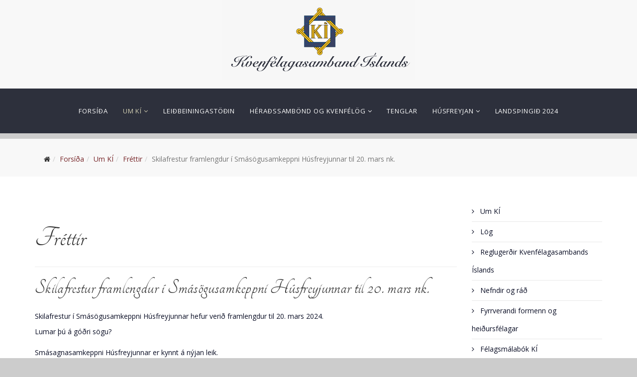

--- FILE ---
content_type: text/html; charset=utf-8
request_url: https://kvenfelag.is/um-ki/frettir/690-skilafrestur-framlengdur-%C3%AD-sm%C3%A1s%C3%B6gusamkeppni-h%C3%BAsfreyjunnar-til-20-mars-nk
body_size: 6797
content:
<!DOCTYPE html>
<html xmlns="http://www.w3.org/1999/xhtml" xml:lang="en-gb" lang="en-gb" dir="ltr" perfix="og: https://ogp.me/ns#">
    <head>
      <meta http-equiv="X-UA-Compatible" content="IE=edge">
          <meta name="viewport" content="width=device-width, initial-scale=1">
                            <!-- head -->
              <base href="https://kvenfelag.is/um-ki/frettir/690-skilafrestur-framlengdur-%C3%AD-sm%C3%A1s%C3%B6gusamkeppni-h%C3%BAsfreyjunnar-til-20-mars-nk" />
	<meta http-equiv="content-type" content="text/html; charset=utf-8" />
	<meta name="og:title" content="Skilafrestur framlengdur í Smásögusamkeppni Húsfreyjunnar til 20. mars nk." />
	<meta name="og:type" content="article" />
	<meta name="og:image" content="https://kvenfelag.is/images/smásögusamkeppni_20marsskilafresturweb.png" />
	<meta name="og:url" content="https://kvenfelag.is/um-ki/frettir/690-skilafrestur-framlengdur-%C3%AD-sm%C3%A1s%C3%B6gusamkeppni-h%C3%BAsfreyjunnar-til-20-mars-nk" />
	<meta name="og:site_name" content="Kvenfélagasamband Ísland" />
	<meta name="og:description" content="Kvenfélagasamband Íslands, KÍ, var stofnað þann 1. febrúar 1930.
Stofndagurinn, 1. febrúar, var árið 2010 útnefndur „Dagur kvenfélagskonunnar&amp;quot;
Markmiðið með stofnun Kvenfélagasambandsins var að kvenfélög landsins ættu sér samstarfsvettvang og málsvara. Innan KÍ starfa 17 héraðssambönd með um 143 kvenfélög innanborðs." />
	<meta name="author" content="Jenný" />
	<meta name="description" content="Skilafrestur í Smásögusamkeppni Húsfreyjunnar hefur verið framlengdur til 20. mars 2024. Lumar þú á góðri sögu? Smásagnasamkeppni Húsfreyjunnar er kynnt á..." />
	<meta name="generator" content="Joomla! - Open Source Content Management" />
	<title>Skilafrestur framlengdur í Smásögusamkeppni Húsfreyjunnar til 20. mars nk.</title>
	<link href="https://www.kvenfelag.is/um-ki/frettir/690-skilafrestur-framlengdur-%C3%AD-sm%C3%A1s%C3%B6gusamkeppni-h%C3%BAsfreyjunnar-til-20-mars-nk" rel="canonical" />
	<link href="/images/favicon.png" rel="shortcut icon" type="image/vnd.microsoft.icon" />
	<link href="https://kvenfelag.is/component/search/?Itemid=100530&amp;catid=153&amp;id=690&amp;format=opensearch" rel="search" title="Search Kvenfélagasamband Íslands" type="application/opensearchdescription+xml" />
	<link href="/plugins/system/jce/css/content.css?badb4208be409b1335b815dde676300e" rel="stylesheet" type="text/css" />
	<link href="/media/plg_system_jcemediabox/css/jcemediabox.min.css?2c837ab2c7cadbdc35b5bd7115e9eff1" rel="stylesheet" type="text/css" />
	<link href="//fonts.googleapis.com/css?family=Open+Sans:300,300italic,regular,italic,600,600italic,700,700italic,800,800italic&amp;subset=latin" rel="stylesheet" type="text/css" />
	<link href="//fonts.googleapis.com/css?family=Tangerine:regular,700&amp;subset=latin" rel="stylesheet" type="text/css" />
	<link href="/templates/shaper_lightbox/css/bootstrap.min.css" rel="stylesheet" type="text/css" />
	<link href="/templates/shaper_lightbox/css/font-awesome.min.css" rel="stylesheet" type="text/css" />
	<link href="/templates/shaper_lightbox/css/legacy.css" rel="stylesheet" type="text/css" />
	<link href="/templates/shaper_lightbox/css/template.css" rel="stylesheet" type="text/css" />
	<link href="/templates/shaper_lightbox/css/presets/preset1.css" rel="stylesheet" class="preset" type="text/css" />
	<link href="/templates/shaper_lightbox/css/custom.css" rel="stylesheet" type="text/css" />
	<link href="/templates/shaper_lightbox/css/frontend-edit.css" rel="stylesheet" type="text/css" />
	<link href="/media/widgetkit/wk-styles-015294c8.css" rel="stylesheet" type="text/css" id="wk-styles-css" />
	<style type="text/css">
body{font-family:Open Sans, sans-serif; font-size:14px; font-weight:normal; }h1{font-family:Tangerine, sans-serif; font-size:60px; font-weight:normal; }h2{font-family:Tangerine, sans-serif; font-size:43px; font-weight:normal; }h3{font-family:Tangerine, sans-serif; font-size:36px; font-weight:normal; }h4{font-family:Tangerine, sans-serif; font-size:24px; font-weight:normal; }.sp-megamenu-parent{font-family:Open Sans, sans-serif; font-size:14px; font-weight:normal; }.uk-form input[type=radio], .uk-form input[type=checkbox] {
    display: inline-block;
    height: 14px;
    width: 14px;
    border: 1px solid #aaa;
    overflow: hidden;
    margin-top: -4px;
    vertical-align: middle;
    -webkit-appearance: none;
    outline: 0;
    background: 0 0;
    margin-right: 10px;
}
.alert-warning {
  color: #8a6d3b;
  background-color: #fcf8e3;
  border-color: #faebcc;
  display: none;
}
.rsform-submit-button {
    background: #db7d04;
    color: #fff;
    font-size: 18px;
    font-weight: bolder;
    padding: 10px;
    border: 0px;
    border-radius: 10px;
}

@media only screen and (max-width: 768px) {
h2 {
    font-size: 43px !important;
    line-height: 30px !important;
}
}
@media only screen and (max-width:1200px) {
.sp-megamenu-parent >li >a {
    display: inline-block;
    padding: 0 10px;
    line-height: 90px;
    font-size: 11px;
    text-transform: uppercase;
    letter-spacing: 1px;
    color: #fff;
    position: relative;
    letter-spacing: .9px;
}
}
.formResponsive .formHorizontal .formControlLabel {
    float: left;
    width: 20%;
    padding-top: 5px;
    text-align: left;
}

.uk-button {
    margin: 0;
    font: inherit;
    color: #444;
font-weight: bolder;
    box-sizing: border-box;
    padding: 0 15px;
    background: #ffce17;
    line-height: 33px;
    min-height: 35px;
    font-size: 1em;
    text-decoration: none;
    border: 1px solid rgba(0,0,0,.1)!important;
    border-radius: 2px;
}

.sppb-article-introtext {
  margin-bottom: 30px;

}

.view-article article.item .entry-header h2 {
    font-size: 43px;
    letter-spacing: .34px;
}


.changecolorheader .entry-header h2 {
color: #993300

}@media (min-width: 1400px) {
.container {
max-width: 1140px;
}
}#sp-logo{ background-color:#f8f8f8; }#sp-header{ background-color:#2d303c;color:#ffffff; }#sp-section-4{ background-color:#f8f8f8;margin:10px 0px -10px 0px; }#sp-main-body{ background-color:#ffffff;padding:30px 0p 30px 0px; }#sp-footer{ background-color:#2d303c;padding:50px 80px 50px 80px ; }
	</style>
	<script src="/media/jui/js/jquery.min.js?2d5d48d1560b6a1030f55f05c150bbf9" type="text/javascript"></script>
	<script src="/media/jui/js/jquery-noconflict.js?2d5d48d1560b6a1030f55f05c150bbf9" type="text/javascript"></script>
	<script src="/media/jui/js/jquery-migrate.min.js?2d5d48d1560b6a1030f55f05c150bbf9" type="text/javascript"></script>
	<script src="/media/system/js/caption.js?2d5d48d1560b6a1030f55f05c150bbf9" type="text/javascript"></script>
	<script src="/media/plg_system_jcemediabox/js/jcemediabox.min.js?2c837ab2c7cadbdc35b5bd7115e9eff1" type="text/javascript"></script>
	<script src="/templates/shaper_lightbox/js/bootstrap.min.js" type="text/javascript"></script>
	<script src="/templates/shaper_lightbox/js/jquery.sticky.js" type="text/javascript"></script>
	<script src="/templates/shaper_lightbox/js/main.js" type="text/javascript"></script>
	<script src="/templates/shaper_lightbox/js/frontend-edit.js" type="text/javascript"></script>
	<script src="/media/widgetkit/uikit2-0640ae9e.js" type="text/javascript"></script>
	<script src="/media/widgetkit/wk-scripts-d77dc47c.js" type="text/javascript"></script>
	<script type="text/javascript">
jQuery(window).on('load',  function() {
				new JCaption('img.caption');
			});jQuery(document).ready(function(){WfMediabox.init({"base":"\/","theme":"light","width":"","height":"","lightbox":1,"shadowbox":1,"icons":1,"overlay":1,"overlay_opacity":0.8,"overlay_color":"#000000","transition_speed":300,"close":1,"labels":{"close":"Close","next":"Next","previous":"Previous","cancel":"Cancel","numbers":"{{numbers}}","numbers_count":"{{current}} of {{total}}","download":"Download"},"swipe":true,"expand_on_click":true});});
var sp_preloader = '0';

var sp_gotop = '0';

var sp_offanimation = 'default';

	</script>
	<meta property="og:url" content="https://kvenfelag.is/um-ki/frettir/690-skilafrestur-framlengdur-%C3%AD-sm%C3%A1s%C3%B6gusamkeppni-h%C3%BAsfreyjunnar-til-20-mars-nk" />
	<meta property="og:type" content="article" />
	<meta property="og:title" content="Skilafrestur framlengdur í Smásögusamkeppni Húsfreyjunnar til 20. mars nk." />
	<meta property="og:description" content="Skilafrestur í Smásögusamkeppni Húsfreyjunnar hefur verið framlengdur til 20. mars 2024. Lumar þú á góðri sögu? Smásagnasamkeppni Húsfreyjunnar er kynnt á..." />

              <!-- Facebook Pixel Code -->
<script>
!function(f,b,e,v,n,t,s)
{if(f.fbq)return;n=f.fbq=function(){n.callMethod?
n.callMethod.apply(n,arguments):n.queue.push(arguments)};
if(!f._fbq)f._fbq=n;n.push=n;n.loaded=!0;n.version='2.0';
n.queue=[];t=b.createElement(e);t.async=!0;
t.src=v;s=b.getElementsByTagName(e)[0];
s.parentNode.insertBefore(t,s)}(window,document,'script',
'https://connect.facebook.net/en_US/fbevents.js');
 fbq('init', '147157316234117'); 
fbq('track', 'PageView');
</script>
<noscript>
 <img height="1" width="1" 
src="https://www.facebook.com/tr?id=147157316234117&ev=PageView
&noscript=1"/>
</noscript>
<!-- End Facebook Pixel Code -->

<script type="text/javascript" src="//static.klaviyo.com/onsite/js/klaviyo.js?company_id=TxA6rd" ></script>

<div id="SalesCloud-Inline-Checkout" data-widget="464" data-language="is" data-follow="true" data-spinner="true" data-resize="true"></div>
<!-- Salescloud Script Start -->
<!-- NOTICE: Please use this code only once in your web page code. -->
<script src="https://cdn.salescloud.is/js/salescloud.js"></script>
<link href="https://fonts.googleapis.com/css?family=Open+Sans:400&display=swap" rel="stylesheet">
<!-- Salescloud Script End -->

<script language="JavaScript">
    function toggle(id) {
        var state = document.getElementById(id).style.display;
            if (state == 'block') {
                document.getElementById(id).style.display = 'none';
            } else {
                document.getElementById(id).style.display = 'block';
            }
        } 
</script> 
      </head>
      <body class="site com-content view-article no-layout no-task itemid-100530 en-gb ltr  layout-fluid off-canvas-menu-init">

          <div class="body-wrapper">
              <div class="body-innerwrapper">
                  <section id="sp-logo"><div class="row"><div id="sp-logo" class="col-12 col-lg-12 "><div class="sp-column "><h1 class="logo"><a href="/"><img class="sp-default-logo hidden-xs" src="/images/kvenfelag_nyr_version1-logo.png" alt="Kvenfélagasamband Íslands"><img class="sp-retina-logo hidden-xs" src="/images/kvenfelag_nyr_version1-logo.png" alt="Kvenfélagasamband Íslands" width="386" height="160"><img class="sp-default-logo visible-xs" src="/images/kvenfelag_nyr_version1-logo.png" alt="Kvenfélagasamband Íslands"></a></h1></div></div></div></section><header id="sp-header"><div class="container"><div class="row"><div id="sp-menu" class="col-12 col-lg-12 "><div class="sp-column ">			<div class='sp-megamenu-wrapper'>
				<a id="offcanvas-toggler" class="visible-sm visible-xs" href="#"><i class="fa fa-bars"></i></a>
				<ul class="sp-megamenu-parent menu-fade-up hidden-sm hidden-xs"><li class="sp-menu-item"><a  href="/"  >Forsíða</a></li><li class="sp-menu-item sp-has-child active"><a  href="/um-ki"  >Um KÍ</a><div class="sp-dropdown sp-dropdown-main sp-menu-right" style="width: 270px;"><div class="sp-dropdown-inner"><ul class="sp-dropdown-items"><li class="sp-menu-item"><a  href="/um-ki/kvenfelagsambandid"  >Um KÍ</a></li><li class="sp-menu-item"><a  href="/um-ki/log"  >Lög</a></li><li class="sp-menu-item"><a  href="/um-ki/reglugerdir_ki"  >Reglugerðir Kvenfélagasambands Íslands</a></li><li class="sp-menu-item"><a  href="/um-ki/nefndirograd"  >Nefndir og ráð</a></li><li class="sp-menu-item"><a  href="/um-ki/fyrrverandi-formenn-og-heidursfelagar"  >Fyrrverandi formenn og heiðursfélagar</a></li><li class="sp-menu-item"><a  href="http://www.kvenfelag.is/images/stories/37landsthing/Felagsmalabok_KI_2015_oktober.pdf"  >Félagsmálabók KÍ</a></li><li class="sp-menu-item"><a  href="/um-ki/hufuverkefnid"  >Húfuverkefni KÍ</a></li><li class="sp-menu-item"><a  href="/um-ki/heklud-vagga"  >Hekluð vagga</a></li><li class="sp-menu-item"><a  href="/um-ki/erlent-samstarf"  >Erlent samstarf</a></li><li class="sp-menu-item sp-has-child"><a  href="/um-ki/radstefnur"  >Ráðstefnur</a><div class="sp-dropdown sp-dropdown-sub sp-menu-right" style="width: 270px;"><div class="sp-dropdown-inner"><ul class="sp-dropdown-items"><li class="sp-menu-item"><a  href="/um-ki/radstefnur/alyktanir_38_landsthing"  >Ályktanir 38. landsþings</a></li><li class="sp-menu-item"><a  href="/um-ki/radstefnur/alyktanir37landsthing"  >Ályktanir 37. landsþings</a></li></ul></div></div></li><li class="sp-menu-item"><a  href="/um-ki/myndir"  >Myndir</a></li><li class="sp-menu-item current-item active"><a  href="/um-ki/frettir"  >Fréttir</a></li><li class="sp-menu-item"><a  href="/um-ki/sofnun-2020"  >Söfnun</a></li></ul></div></div></li><li class="sp-menu-item"><a  href="http://www.leidbeiningastod.is"  >Leiðbeiningastöðin</a></li><li class="sp-menu-item sp-has-child"><a  href="/heradssambond-og-kvenfelog-ki/heradssambond-og-kvenfelog"  >Héraðssambönd og kvenfélög</a><div class="sp-dropdown sp-dropdown-main sp-menu-right" style="width: 270px;"><div class="sp-dropdown-inner"><ul class="sp-dropdown-items"><li class="sp-menu-item"><a  href="/heradssambond-og-kvenfelog-ki/heradssambond-og-kvenfelog"  >Héraðssambönd og kvenfélög</a></li><li class="sp-menu-item"><a  href="/heradssambond-og-kvenfelog-ki/skyrslur"  >Skýrslur</a></li><li class="sp-menu-item"><a  href="https://kvenfelag.is/landsthing"  >40. landsþing</a></li></ul></div></div></li><li class="sp-menu-item"><a  href="/tenglar-mainmenu"  >Tenglar</a></li><li class="sp-menu-item sp-has-child"><a  href="/husfreyjan"  >Húsfreyjan</a><div class="sp-dropdown sp-dropdown-main sp-menu-right" style="width: 270px;"><div class="sp-dropdown-inner"><ul class="sp-dropdown-items"><li class="sp-menu-item"><a  href="/husfreyjan/um_husfreyjuna"  >Um Húsfreyjuna</a></li><li class="sp-menu-item"><a  href="/husfreyjan/solustadir"  >Sölustaðir</a></li><li class="sp-menu-item"><a  href="/husfreyjan/framkvaemdastjorn"  >Framkvæmdastjórn</a></li><li class="sp-menu-item"><a  href="/husfreyjan/gerast-askrifandi"  >Gerast áskrifandi</a></li><li class="sp-menu-item"><a  href="/husfreyjan/eldri_tolublod"  >Eldri tölublöð</a></li><li class="sp-menu-item"><a  href="/husfreyjan/skilmalar"  >Skilmálar</a></li><li class="sp-menu-item"><a  href="/husfreyjan/innskraning"  >Áskrifarvefur Húsfreyjunnar</a></li></ul></div></div></li><li class="sp-menu-item"><a  href="/landsthing"  >Landsþingið 2024</a></li></ul>			</div>
		</div></div></div></div></header><section id="sp-page-title"><div class="container"><div class="row"><div id="sp-title" class="col-lg-12 "><div class="sp-column "></div></div></div></div></section><section id="sp-section-4"><div class="container"><div class="row"><div id="sp-breadcrumb" class="col-lg-12 "><div class="sp-column "><div class="sp-module "><div class="sp-module-content">
<ol class="breadcrumb">
	<li><i class="fa fa-home"></i></li><li><a href="/" class="pathway">Forsíða</a></li><li><a href="/um-ki" class="pathway">Um KÍ</a></li><li><a href="/um-ki/frettir" class="pathway">Fréttir</a></li><li class="active">Skilafrestur framlengdur í Smásögusamkeppni Húsfreyjunnar til 20. mars nk.</li></ol>
</div></div></div></div></div></div></section><section id="sp-main-body"><div class="container"><div class="row"><div id="sp-component" class="col-lg-9 "><div class="sp-column "><div id="system-message-container">
	</div>
<article class="item item-page" itemscope itemtype="http://schema.org/Article">
	<meta itemprop="inLanguage" content="en-GB" />
		<div class="page-header">
		<h1> Fréttir </h1>
	</div>
	
	

	<div class="entry-header">
		
		
					<h2 itemprop="name">
									Skilafrestur framlengdur í Smásögusamkeppni Húsfreyjunnar til 20. mars nk.							</h2>
												</div>

				
		
				
	
			<div itemprop="articleBody">
		<p>Skilafrestur í Smásögusamkeppni Húsfreyjunnar hefur verið framlengdur til 20. mars 2024.</p>
<p>Lumar þú á góðri sögu?<br /><br />Smásagnasamkeppni Húsfreyjunnar er kynnt á nýjan leik.</p>
<p>Smásagnasamkeppnin er öllum opin og efnisval frjálst.<strong>&nbsp;</strong></p>
 
<p><strong>Reglur keppninnar:</strong><br />- Sagan má ekki hafa birst áður á prenti eða í fjölmiðli.<br />Fjöldi orða skal vera um 1500.<br />- Senda skal söguna útprentaða á pappír merkta dulnefni<br />ásamt lokuðu umslagi merkta sama dulnefni með upplýsingum<br />um höfund sögunnar ásamt nafni, heimilisfangi,<br />netfangi og símanúmeri.<br />- Smásagan skal hafa borist til Húsfreyjunnar fyrir<br />20. mars 2024. Utanáskriftin er: Húsfreyjan – smásaga,<br />Hallveigarstöðum, Túngata 14, 101 Reykjavík.<br /><br />Dómnefnd mun koma saman og velja 12 bestu smásögurnar sem fyrirhugað er að birta í Húsfreyjunni. Skýrt verður frá úrslitum í 2. tölublaði tímaritsins 2024 og fyrsta sagan birt og aðrar sögur sem verða valdar verða svo birtar í næstu tölublöðum.&nbsp;</p>
<p>Sagan má ekki hafa birst áður á prenti eða í fjölmiðli. Fjöldi orða skal vera um 1500.</p>
<p>Dómnefnd:</p>
<p>Heiðrún B. Eyvindardóttir, safnstjóri Bókasafns Árborgar, Lilja Magnúsdóttir, rithöfundur og íslenskukennari og Steinunn Sigurðardóttir rithöfundur.&nbsp;</p>
<p>Nánar í 3. tölublaði Húsfreyjunnar -&nbsp;</p>
<p><a href="https://www.kvenfelag.is/husfreyjan/gerast-askrifandi">Smelltu hér til að gerast áskrifandi.</a>&nbsp; &nbsp;Færð strax aðgang að fyrri blöðum rafrænt, getur svo valið hvort þú vilt blöðin eingöngu rafrænt eða líka fá þau send til þín.&nbsp;</p>
<p>&nbsp;</p>
<p>&nbsp;</p>	</div>

	
	
				
	
	
			<div class="article-footer-wrap">
			<div class="article-footer-top">
								













			</div>
			<div id="sp-comments"></div>		</div>
	
</article>
</div></div><div id="sp-right" class="col-lg-3 "><div class="sp-column class2"><div class="sp-module "><div class="sp-module-content"><ul class="nav menuoffcanvas-menu">
<li class="item-597"><a href="/um-ki/kvenfelagsambandid" > Um KÍ</a></li><li class="item-48"><a href="/um-ki/log" > Lög</a></li><li class="item-101097"><a href="/um-ki/reglugerdir_ki" > Reglugerðir Kvenfélagasambands Íslands</a></li><li class="item-29"><a href="/um-ki/nefndirograd" > Nefndir og ráð</a></li><li class="item-33"><a href="/um-ki/fyrrverandi-formenn-og-heidursfelagar" > Fyrrverandi formenn og heiðursfélagar</a></li><li class="item-100397"><a href="http://www.kvenfelag.is/images/stories/37landsthing/Felagsmalabok_KI_2015_oktober.pdf" > Félagsmálabók KÍ</a></li><li class="item-100312"><a href="/um-ki/hufuverkefnid" > Húfuverkefni KÍ</a></li><li class="item-100626"><a href="/um-ki/heklud-vagga" > Hekluð vagga</a></li><li class="item-30"><a href="/um-ki/erlent-samstarf" > Erlent samstarf</a></li><li class="item-49  deeper parent"><a href="/um-ki/radstefnur" > Ráðstefnur</a><ul><li class="item-100726"><a href="/um-ki/radstefnur/alyktanir_38_landsthing" > Ályktanir 38. landsþings</a></li><li class="item-62"><a href="/um-ki/radstefnur/alyktanir37landsthing" > Ályktanir 37. landsþings</a></li></ul></li><li class="item-100597"><a href="/um-ki/myndir" > Myndir</a></li><li class="item-100530  current active"><a href="/um-ki/frettir" > Fréttir</a></li><li class="item-100859"><a href="/um-ki/sofnun-2020" > Söfnun</a></li></ul>
</div></div></div></div></div></div></section><footer id="sp-footer"><div class="container"><div class="row"><div id="sp-footer1" class="col-lg-6 "><div class="sp-column "><div class="sp-module "><div class="sp-module-content">

<div class="custom"  >
	<h3 style="text-align: left;"><span style="color: #ffffff;">Kvenfélagasamband Íslands</span></h3>
<p style="text-align: left;"><span style="font-size: 14px; color: #ffffff;">Hallveigarstöðum&nbsp; - Túngötu 14&nbsp; - 101 Reykjavík<br /> <i class="fa fa-phone"></i> 552 7430&nbsp;<br /> <i class="fa fa-envelope-o"></i> <a href="mailto:kvenfelag@kvenfelag.is" style="color: #ffffff;">kvenfelag@kvenfelag.is</a></span></p></div>
</div></div><span class="sp-copyright">© 2017 - 2024 Kvenfélagasamband Íslands</span></div></div><div id="sp-footer2" class="col-lg-6 "><div class="sp-column "><div class="sp-module "><div class="sp-module-content">

<div class="custom"  >
	<p><img style="float: right;" src="/images/blom_botn.png" alt="" /></p></div>
</div></div></div></div></div></div></footer>              </div> <!-- /.body-innerwrapper -->
          </div> <!-- /.body-innerwrapper -->

          <!-- Off Canvas Menu -->
          <div class="offcanvas-menu">
              <a href="#" class="close-offcanvas"><i class="fa fa-remove"></i></a>
              <div class="offcanvas-inner">
                                      <div class="sp-module "><div class="sp-module-content"><div class="search">
	<form action="/um-ki/frettir" method="post">
		<input name="searchword" id="mod-search-searchword" maxlength="200"  class="inputbox search-query" type="text" size="20" placeholder="Search ..." />		<input type="hidden" name="task" value="search" />
		<input type="hidden" name="option" value="com_search" />
		<input type="hidden" name="Itemid" value="100530" />
	</form>
</div>
</div></div><div class="sp-module "><div class="sp-module-content"><ul class="nav menu">
<li class="item-568"><a href="/" > Forsíða</a></li><li class="item-51  active deeper parent"><a href="/um-ki" > Um KÍ</a><span class="offcanvas-menu-toggler collapsed" data-toggle="collapse" data-target="#collapse-menu-51"><i class="open-icon fa fa-angle-down"></i><i class="close-icon fa fa-angle-up"></i></span><ul class="collapse" id="collapse-menu-51"><li class="item-597"><a href="/um-ki/kvenfelagsambandid" > Um KÍ</a></li><li class="item-48"><a href="/um-ki/log" > Lög</a></li><li class="item-101097"><a href="/um-ki/reglugerdir_ki" > Reglugerðir Kvenfélagasambands Íslands</a></li><li class="item-29"><a href="/um-ki/nefndirograd" > Nefndir og ráð</a></li><li class="item-33"><a href="/um-ki/fyrrverandi-formenn-og-heidursfelagar" > Fyrrverandi formenn og heiðursfélagar</a></li><li class="item-100397"><a href="http://www.kvenfelag.is/images/stories/37landsthing/Felagsmalabok_KI_2015_oktober.pdf" > Félagsmálabók KÍ</a></li><li class="item-100312"><a href="/um-ki/hufuverkefnid" > Húfuverkefni KÍ</a></li><li class="item-100626"><a href="/um-ki/heklud-vagga" > Hekluð vagga</a></li><li class="item-30"><a href="/um-ki/erlent-samstarf" > Erlent samstarf</a></li><li class="item-49  deeper parent"><a href="/um-ki/radstefnur" > Ráðstefnur</a><span class="offcanvas-menu-toggler collapsed" data-toggle="collapse" data-target="#collapse-menu-49"><i class="open-icon fa fa-angle-down"></i><i class="close-icon fa fa-angle-up"></i></span><ul class="collapse" id="collapse-menu-49"><li class="item-100726"><a href="/um-ki/radstefnur/alyktanir_38_landsthing" > Ályktanir 38. landsþings</a></li><li class="item-62"><a href="/um-ki/radstefnur/alyktanir37landsthing" > Ályktanir 37. landsþings</a></li></ul></li><li class="item-100597"><a href="/um-ki/myndir" > Myndir</a></li><li class="item-100530  current active"><a href="/um-ki/frettir" > Fréttir</a></li><li class="item-100859"><a href="/um-ki/sofnun-2020" > Söfnun</a></li></ul></li><li class="item-60"><a href="http://www.leidbeiningastod.is" > Leiðbeiningastöðin</a></li><li class="item-569  deeper parent"><a href="/heradssambond-og-kvenfelog-ki/heradssambond-og-kvenfelog" > Héraðssambönd og kvenfélög</a><span class="offcanvas-menu-toggler collapsed" data-toggle="collapse" data-target="#collapse-menu-569"><i class="open-icon fa fa-angle-down"></i><i class="close-icon fa fa-angle-up"></i></span><ul class="collapse" id="collapse-menu-569"><li class="item-100329"><a href="/heradssambond-og-kvenfelog-ki/heradssambond-og-kvenfelog" > Héraðssambönd og kvenfélög</a></li><li class="item-57"><a href="/heradssambond-og-kvenfelog-ki/skyrslur" > Skýrslur</a></li><li class="item-100679"><a href="https://kvenfelag.is/landsthing" > 40. landsþing</a></li></ul></li><li class="item-45"><a href="/tenglar-mainmenu" > Tenglar</a></li><li class="item-100330  deeper parent"><a href="/husfreyjan" > Húsfreyjan</a><span class="offcanvas-menu-toggler collapsed" data-toggle="collapse" data-target="#collapse-menu-100330"><i class="open-icon fa fa-angle-down"></i><i class="close-icon fa fa-angle-up"></i></span><ul class="collapse" id="collapse-menu-100330"><li class="item-100331"><a href="/husfreyjan/um_husfreyjuna" > Um Húsfreyjuna</a></li><li class="item-100332"><a href="/husfreyjan/solustadir" > Sölustaðir</a></li><li class="item-100333"><a href="/husfreyjan/framkvaemdastjorn" > Framkvæmdastjórn</a></li><li class="item-100334"><a href="/husfreyjan/gerast-askrifandi" > Gerast áskrifandi</a></li><li class="item-100335"><a href="/husfreyjan/eldri_tolublod" > Eldri tölublöð</a></li><li class="item-100963"><a href="/husfreyjan/skilmalar" > Skilmálar</a></li><li class="item-100937"><a href="/husfreyjan/innskraning" > Áskrifarvefur Húsfreyjunnar</a></li></ul></li><li class="item-101032"><a href="/landsthing" > Landsþingið 2024</a></li></ul>
</div></div>
                                </div> <!-- /.offcanvas-inner -->
          </div> <!-- /.offcanvas-menu -->

          <!-- Google tag (gtag.js) -->
<script async src="https://www.googletagmanager.com/gtag/js?id=G-EQ9FC5V4BE"></script>
<script>
  window.dataLayer = window.dataLayer || [];
  function gtag(){dataLayer.push(arguments);}
  gtag('js', new Date());

  gtag('config', 'G-EQ9FC5V4BE');
</script>
<script>
  (function(i,s,o,g,r,a,m){i['GoogleAnalyticsObject']=r;i[r]=i[r]||function(){
  (i[r].q=i[r].q||[]).push(arguments)},i[r].l=1*new Date();a=s.createElement(o),
  m=s.getElementsByTagName(o)[0];a.async=1;a.src=g;m.parentNode.insertBefore(a,m)
  })(window,document,'script','https://www.google-analytics.com/analytics.js','ga');

  ga('create', 'UA-1212255-28', 'auto');
  ga('send', 'pageview');

</script>

          
          <!-- Preloader -->
          
                    <!-- Go to top -->
                     
      </body>
            
</html>


--- FILE ---
content_type: text/css
request_url: https://kvenfelag.is/templates/shaper_lightbox/css/template.css
body_size: 18085
content:
.form-control {
  display: block;
  height: 34px;
  padding: 6px 12px;
  font-size: 14px;
  line-height: 1.428571429;
  color: #555555;
  background-color: #fff;
  background-image: none;
  border: 1px solid #ccc;
  border-radius: 4px;
  -webkit-box-shadow: inset 0 1px 1px rgba(0,0,0,0.075);
  box-shadow: inset 0 1px 1px rgba(0,0,0,0.075);
  -webkit-transition: border-color ease-in-out .15s, box-shadow ease-in-out .15s;
  -o-transition: border-color ease-in-out .15s, box-shadow ease-in-out .15s;
  transition: border-color ease-in-out .15s, box-shadow ease-in-out .15s;
}
.form-control:focus {
  border-color: #66afe9;
  outline: 0;
  -webkit-box-shadow: inset 0 1px 1px rgba(0,0,0,.075), 0 0 8px rgba(102,175,233,0.6);
  box-shadow: inset 0 1px 1px rgba(0,0,0,.075), 0 0 8px rgba(102,175,233,0.6);
}
.form-control::-moz-placeholder {
  color: #999;
  opacity: 1;
}
.form-control:-ms-input-placeholder {
  color: #999;
}
.form-control::-webkit-input-placeholder {
  color: #999;
}
.form-control[disabled],
.form-control[readonly],
fieldset[disabled] .form-control {
  cursor: not-allowed;
  background-color: #eeeeee;
  opacity: 1;
}
textarea.form-control {
  height: auto;
}
@font-face {
  font-family: 'IcoMoon';
  src: url('../fonts/IcoMoon.eot');
  src: url('../fonts/IcoMoon.eot?#iefix') format('embedded-opentype'), url('../fonts/IcoMoon.woff') format('woff'), url('../fonts/IcoMoon.ttf') format('truetype'), url('../fonts/IcoMoon.svg#IcoMoon') format('svg');
  font-weight: normal;
  font-style: normal;
}
[data-icon]:before {
  font-family: 'IcoMoon';
  content: attr(data-icon);
  speak: none;
}
[class^="icon-"],
[class*=" icon-"] {
  display: inline-block;
  width: 14px;
  height: 14px;
  margin-right: .25em;
  line-height: 14px;
  background-image: none;
}
dd > span[class^="icon-"] + time,
dd > span[class*=" icon-"] + time {
  margin-left: -0.25em;
}
dl.article-info dd.hits span[class^="icon-"],
dl.article-info dd.hits span[class*=" icon-"] {
  margin-right: 0;
}
[class^="icon-"]:before,
[class*=" icon-"]:before {
  font-family: 'IcoMoon';
  font-style: normal;
  speak: none;
}
[class^="icon-"].disabled,
[class*=" icon-"].disabled {
  font-weight: normal;
}
.icon-joomla:before {
  content: "\e200";
}
.icon-chevron-up:before,
.icon-uparrow:before,
.icon-arrow-up:before {
  content: "\e005";
}
.icon-chevron-right:before,
.icon-rightarrow:before,
.icon-arrow-right:before {
  content: "\e006";
}
.icon-chevron-down:before,
.icon-downarrow:before,
.icon-arrow-down:before {
  content: "\e007";
}
.icon-chevron-left:before,
.icon-leftarrow:before,
.icon-arrow-left:before {
  content: "\e008";
}
.icon-arrow-first:before {
  content: "\e003";
}
.icon-arrow-last:before {
  content: "\e004";
}
.icon-arrow-up-2:before {
  content: "\e009";
}
.icon-arrow-right-2:before {
  content: "\e00a";
}
.icon-arrow-down-2:before {
  content: "\e00b";
}
.icon-arrow-left-2:before {
  content: "\e00c";
}
.icon-arrow-up-3:before {
  content: "\e00f";
}
.icon-arrow-right-3:before {
  content: "\e010";
}
.icon-arrow-down-3:before {
  content: "\e011";
}
.icon-arrow-left-3:before {
  content: "\e012";
}
.icon-menu-2:before {
  content: "\e00e";
}
.icon-arrow-up-4:before {
  content: "\e201";
}
.icon-arrow-right-4:before {
  content: "\e202";
}
.icon-arrow-down-4:before {
  content: "\e203";
}
.icon-arrow-left-4:before {
  content: "\e204";
}
.icon-share:before,
.icon-redo:before {
  content: "\27";
}
.icon-undo:before {
  content: "\28";
}
.icon-forward-2:before {
  content: "\e205";
}
.icon-backward-2:before,
.icon-reply:before {
  content: "\e206";
}
.icon-unblock:before,
.icon-refresh:before,
.icon-redo-2:before {
  content: "\6c";
}
.icon-undo-2:before {
  content: "\e207";
}
.icon-move:before {
  content: "\7a";
}
.icon-expand:before {
  content: "\66";
}
.icon-contract:before {
  content: "\67";
}
.icon-expand-2:before {
  content: "\68";
}
.icon-contract-2:before {
  content: "\69";
}
.icon-play:before {
  content: "\e208";
}
.icon-pause:before {
  content: "\e209";
}
.icon-stop:before {
  content: "\e210";
}
.icon-previous:before,
.icon-backward:before {
  content: "\7c";
}
.icon-next:before,
.icon-forward:before {
  content: "\7b";
}
.icon-first:before {
  content: "\7d";
}
.icon-last:before {
  content: "\e000";
}
.icon-play-circle:before {
  content: "\e00d";
}
.icon-pause-circle:before {
  content: "\e211";
}
.icon-stop-circle:before {
  content: "\e212";
}
.icon-backward-circle:before {
  content: "\e213";
}
.icon-forward-circle:before {
  content: "\e214";
}
.icon-loop:before {
  content: "\e001";
}
.icon-shuffle:before {
  content: "\e002";
}
.icon-search:before {
  content: "\53";
}
.icon-zoom-in:before {
  content: "\64";
}
.icon-zoom-out:before {
  content: "\65";
}
.icon-apply:before,
.icon-edit:before,
.icon-pencil:before {
  content: "\2b";
}
.icon-pencil-2:before {
  content: "\2c";
}
.icon-brush:before {
  content: "\3b";
}
.icon-save-new:before,
.icon-plus-2:before {
  content: "\5d";
}
.icon-ban-circle:before,
.icon-minus-sign:before,
.icon-minus-2:before {
  content: "\5e";
}
.icon-delete:before,
.icon-remove:before,
.icon-cancel-2:before {
  content: "\49";
}
.icon-publish:before,
.icon-save:before,
.icon-ok:before,
.icon-checkmark:before {
  content: "\47";
}
.icon-new:before,
.icon-plus:before {
  content: "\2a";
}
.icon-plus-circle:before {
  content: "\e215";
}
.icon-minus:before,
.icon-not-ok:before {
  content: "\4b";
}
.icon-minus-circle:before {
  content: "\e216";
}
.icon-unpublish:before,
.icon-cancel:before {
  content: "\4a";
}
.icon-cancel-circle:before {
  content: "\e217";
}
.icon-checkmark-2:before {
  content: "\e218";
}
.icon-checkmark-circle:before {
  content: "\e219";
}
.icon-info:before {
  content: "\e220";
}
.icon-info-2:before,
.icon-info-circle:before {
  content: "\e221";
}
.icon-question:before,
.icon-question-sign:before,
.icon-help:before {
  content: "\45";
}
.icon-question-2:before,
.icon-question-circle:before {
  content: "\e222";
}
.icon-notification:before {
  content: "\e223";
}
.icon-notification-2:before,
.icon-notification-circle:before {
  content: "\e224";
}
.icon-pending:before,
.icon-warning:before {
  content: "\48";
}
.icon-warning-2:before,
.icon-warning-circle:before {
  content: "\e225";
}
.icon-checkbox-unchecked:before {
  content: "\3d";
}
.icon-checkin:before,
.icon-checkbox:before,
.icon-checkbox-checked:before {
  content: "\3e";
}
.icon-checkbox-partial:before {
  content: "\3f";
}
.icon-square:before {
  content: "\e226";
}
.icon-radio-unchecked:before {
  content: "\e227";
}
.icon-radio-checked:before,
.icon-generic:before {
  content: "\e228";
}
.icon-circle:before {
  content: "\e229";
}
.icon-signup:before {
  content: "\e230";
}
.icon-grid:before,
.icon-grid-view:before {
  content: "\58";
}
.icon-grid-2:before,
.icon-grid-view-2:before {
  content: "\59";
}
.icon-menu:before {
  content: "\5a";
}
.icon-list:before,
.icon-list-view:before {
  content: "\31";
}
.icon-list-2:before {
  content: "\e231";
}
.icon-menu-3:before {
  content: "\e232";
}
.icon-folder-open:before,
.icon-folder:before {
  content: "\2d";
}
.icon-folder-close:before,
.icon-folder-2:before {
  content: "\2e";
}
.icon-folder-plus:before {
  content: "\e234";
}
.icon-folder-minus:before {
  content: "\e235";
}
.icon-folder-3:before {
  content: "\e236";
}
.icon-folder-plus-2:before {
  content: "\e237";
}
.icon-folder-remove:before {
  content: "\e238";
}
.icon-file:before {
  content: "\e016";
}
.icon-file-2:before {
  content: "\e239";
}
.icon-file-add:before,
.icon-file-plus:before {
  content: "\29";
}
.icon-file-remove:before,
.icon-file-minus:before {
  content: "\e017";
}
.icon-file-check:before {
  content: "\e240";
}
.icon-file-remove:before {
  content: "\e241";
}
.icon-save-copy:before,
.icon-copy:before {
  content: "\e018";
}
.icon-stack:before {
  content: "\e242";
}
.icon-tree:before {
  content: "\e243";
}
.icon-tree-2:before {
  content: "\e244";
}
.icon-paragraph-left:before {
  content: "\e246";
}
.icon-paragraph-center:before {
  content: "\e247";
}
.icon-paragraph-right:before {
  content: "\e248";
}
.icon-paragraph-justify:before {
  content: "\e249";
}
.icon-screen:before {
  content: "\e01c";
}
.icon-tablet:before {
  content: "\e01d";
}
.icon-mobile:before {
  content: "\e01e";
}
.icon-box-add:before {
  content: "\51";
}
.icon-box-remove:before {
  content: "\52";
}
.icon-download:before {
  content: "\e021";
}
.icon-upload:before {
  content: "\e022";
}
.icon-home:before {
  content: "\21";
}
.icon-home-2:before {
  content: "\e250";
}
.icon-out-2:before,
.icon-new-tab:before {
  content: "\e024";
}
.icon-out-3:before,
.icon-new-tab-2:before {
  content: "\e251";
}
.icon-link:before {
  content: "\e252";
}
.icon-picture:before,
.icon-image:before {
  content: "\2f";
}
.icon-pictures:before,
.icon-images:before {
  content: "\30";
}
.icon-palette:before,
.icon-color-palette:before {
  content: "\e014";
}
.icon-camera:before {
  content: "\55";
}
.icon-camera-2:before,
.icon-video:before {
  content: "\e015";
}
.icon-play-2:before,
.icon-video-2:before,
.icon-youtube:before {
  content: "\56";
}
.icon-music:before {
  content: "\57";
}
.icon-user:before {
  content: "\22";
}
.icon-users:before {
  content: "\e01f";
}
.icon-vcard:before {
  content: "\6d";
}
.icon-address:before {
  content: "\70";
}
.icon-share-alt:before,
.icon-out:before {
  content: "\26";
}
.icon-enter:before {
  content: "\e257";
}
.icon-exit:before {
  content: "\e258";
}
.icon-comment:before,
.icon-comments:before {
  content: "\24";
}
.icon-comments-2:before {
  content: "\25";
}
.icon-quote:before,
.icon-quotes-left:before {
  content: "\60";
}
.icon-quote-2:before,
.icon-quotes-right:before {
  content: "\61";
}
.icon-quote-3:before,
.icon-bubble-quote:before {
  content: "\e259";
}
.icon-phone:before {
  content: "\e260";
}
.icon-phone-2:before {
  content: "\e261";
}
.icon-envelope:before,
.icon-mail:before {
  content: "\4d";
}
.icon-envelope-opened:before,
.icon-mail-2:before {
  content: "\4e";
}
.icon-unarchive:before,
.icon-drawer:before {
  content: "\4f";
}
.icon-archive:before,
.icon-drawer-2:before {
  content: "\50";
}
.icon-briefcase:before {
  content: "\e020";
}
.icon-tag:before {
  content: "\e262";
}
.icon-tag-2:before {
  content: "\e263";
}
.icon-tags:before {
  content: "\e264";
}
.icon-tags-2:before {
  content: "\e265";
}
.icon-options:before,
.icon-cog:before {
  content: "\38";
}
.icon-cogs:before {
  content: "\37";
}
.icon-screwdriver:before,
.icon-tools:before {
  content: "\36";
}
.icon-wrench:before {
  content: "\3a";
}
.icon-equalizer:before {
  content: "\39";
}
.icon-dashboard:before {
  content: "\78";
}
.icon-switch:before {
  content: "\e266";
}
.icon-filter:before {
  content: "\54";
}
.icon-purge:before,
.icon-trash:before {
  content: "\4c";
}
.icon-checkedout:before,
.icon-lock:before,
.icon-locked:before {
  content: "\23";
}
.icon-unlock:before {
  content: "\e267";
}
.icon-key:before {
  content: "\5f";
}
.icon-support:before {
  content: "\46";
}
.icon-database:before {
  content: "\62";
}
.icon-scissors:before {
  content: "\e268";
}
.icon-health:before {
  content: "\6a";
}
.icon-wand:before {
  content: "\6b";
}
.icon-eye-open:before,
.icon-eye:before {
  content: "\3c";
}
.icon-eye-close:before,
.icon-eye-blocked:before,
.icon-eye-2:before {
  content: "\e269";
}
.icon-clock:before {
  content: "\6e";
}
.icon-compass:before {
  content: "\6f";
}
.icon-broadcast:before,
.icon-connection:before,
.icon-wifi:before {
  content: "\e01b";
}
.icon-book:before {
  content: "\e271";
}
.icon-lightning:before,
.icon-flash:before {
  content: "\79";
}
.icon-print:before,
.icon-printer:before {
  content: "\e013";
}
.icon-feed:before {
  content: "\71";
}
.icon-calendar:before {
  content: "\43";
}
.icon-calendar-2:before {
  content: "\44";
}
.icon-calendar-3:before {
  content: "\e273";
}
.icon-pie:before {
  content: "\77";
}
.icon-bars:before {
  content: "\76";
}
.icon-chart:before {
  content: "\75";
}
.icon-power-cord:before {
  content: "\32";
}
.icon-cube:before {
  content: "\33";
}
.icon-puzzle:before {
  content: "\34";
}
.icon-attachment:before,
.icon-paperclip:before,
.icon-flag-2:before {
  content: "\72";
}
.icon-lamp:before {
  content: "\74";
}
.icon-pin:before,
.icon-pushpin:before {
  content: "\73";
}
.icon-location:before {
  content: "\63";
}
.icon-shield:before {
  content: "\e274";
}
.icon-flag:before {
  content: "\35";
}
.icon-flag-3:before {
  content: "\e275";
}
.icon-bookmark:before {
  content: "\e023";
}
.icon-bookmark-2:before {
  content: "\e276";
}
.icon-heart:before {
  content: "\e277";
}
.icon-heart-2:before {
  content: "\e278";
}
.icon-thumbs-up:before {
  content: "\5b";
}
.icon-thumbs-down:before {
  content: "\5c";
}
.icon-unfeatured:before,
.icon-asterisk:before,
.icon-star-empty:before {
  content: "\40";
}
.icon-star-2:before {
  content: "\41";
}
.icon-featured:before,
.icon-default:before,
.icon-star:before {
  content: "\42";
}
.icon-smiley:before,
.icon-smiley-happy:before {
  content: "\e279";
}
.icon-smiley-2:before,
.icon-smiley-happy-2:before {
  content: "\e280";
}
.icon-smiley-sad:before {
  content: "\e281";
}
.icon-smiley-sad-2:before {
  content: "\e282";
}
.icon-smiley-neutral:before {
  content: "\e283";
}
.icon-smiley-neutral-2:before {
  content: "\e284";
}
.icon-cart:before {
  content: "\e019";
}
.icon-basket:before {
  content: "\e01a";
}
.icon-credit:before {
  content: "\e286";
}
.icon-credit-2:before {
  content: "\e287";
}
.icon-expired:before {
  content: "\4b";
}
.sp-megamenu-parent {
  list-style: none;
  padding: 0;
  margin: 0;
  z-index: 99;
  display: block;
  float: right;
  position: relative;
}
.sp-megamenu-parent >li {
  display: inline-block;
  position: relative;
  padding: 0;
}
.sp-megamenu-parent >li.menu-justify {
  position: static;
}
.sp-megamenu-parent >li >a {
  display: inline-block;
  padding: 0 26px;
  line-height: 90px;
  font-size: 12px;
  text-transform: uppercase;
  letter-spacing: 1px;
  color: #fff;
  position: relative;
  letter-spacing: .9px;
}
.sp-megamenu-parent >li.sp-has-child>a:after {
  font-family: "FontAwesome";
  content: " \f107";
}
.sp-megamenu-parent .sp-module {
  padding: 10px;
}
.sp-megamenu-parent .sp-mega-group {
  list-style: none;
  padding: 0;
  margin: 0;
}
.sp-megamenu-parent .sp-mega-group .sp-mega-group-child {
  list-style: none;
  padding: 0;
  margin: 0;
}
.sp-megamenu-parent .sp-dropdown {
  margin: 0;
  position: absolute;
  z-index: 10;
  display: none;
}
.sp-megamenu-parent .sp-dropdown .sp-dropdown-inner {
  box-shadow: 0 3px 5px 0 rgba(0,0,0,0.2);
  padding: 20px;
}
.sp-megamenu-parent .sp-dropdown .sp-dropdown-items {
  list-style: none;
  padding: 0;
  margin: 0;
}
.sp-megamenu-parent .sp-dropdown .sp-dropdown-items .sp-has-child>a:after {
  font-family: "FontAwesome";
  content: " \f105";
  float: right;
}
.sp-megamenu-parent .sp-dropdown.sp-dropdown-main {
  top: 100%;
}
.sp-megamenu-parent .sp-dropdown.sp-dropdown-main.sp-menu-right {
  left: 0;
}
.sp-megamenu-parent .sp-dropdown.sp-dropdown-main.sp-menu-full {
  left: auto;
  right: 0;
}
.sp-megamenu-parent .sp-dropdown.sp-dropdown-main.sp-menu-left {
  right: 0;
}
.sp-megamenu-parent .sp-dropdown.sp-dropdown-sub {
  top: 0;
  left: 100%;
}
.sp-megamenu-parent .sp-dropdown.sp-dropdown-sub .sp-dropdown-inner {
  box-shadow: 0 0 5px rgba(0,0,0,0.2);
}
.sp-megamenu-parent .sp-dropdown li.sp-menu-item {
  display: block;
  padding: 0;
  position: relative;
}
.sp-megamenu-parent .sp-dropdown li.sp-menu-item >a {
  display: block;
  padding: 10px 15px;
  text-transform: uppercase;
  letter-spacing: .9px;
  cursor: pointer;
}
.sp-megamenu-parent .sp-dropdown li.sp-menu-item >a.sp-group-title {
  text-transform: uppercase;
  font-weight: bold;
}
.sp-megamenu-parent .sp-dropdown li.sp-menu-item >a:hover {
  color: #fff;
}
.sp-megamenu-parent .sp-dropdown li.sp-menu-item.active>a:hover {
  color: #fff;
}
.sp-megamenu-parent .sp-dropdown-mega >.row {
  margin-top: 30px;
}
.sp-megamenu-parent .sp-dropdown-mega >.row:first-child {
  margin-top: 0;
}
.sp-megamenu-parent .sp-has-child:hover >.sp-dropdown {
  display: block;
}
.sp-megamenu-parent.menu-fade .sp-has-child:hover >.sp-dropdown {
  -webkit-animation: spMenuFadeIn 400ms;
  animation: spMenuFadeIn 400ms;
}
.sp-megamenu-parent.menu-zoom .sp-has-child:hover >.sp-dropdown {
  -webkit-animation: spMenuZoom 400ms;
  animation: spMenuZoom 400ms;
}
#offcanvas-toggler {
  float: right;
  line-height: 87px;
  margin-left: 15px;
  font-size: 20px;
}
#offcanvas-toggler >i {
  -webkit-transition: color 400ms, background-color 400ms;
  -o-transition: color 400ms, background-color 400ms;
  transition: color 400ms, background-color 400ms;
}
#offcanvas-toggler >i:hover {
  color: #fff;
}
.off-canvas-menu-init {
  overflow-x: hidden;
  position: relative;
}
.offcanvas .offcanvas-overlay {
  visibility: visible;
  opacity: 1;
}
.offcanvas-overlay {
  background: rgba(0,0,0,0.2);
  bottom: 0;
  left: 0;
  opacity: 0;
  position: absolute;
  right: 0;
  top: 0;
  z-index: 9999;
  visibility: hidden;
  -webkit-transition: .5s;
  transition: .5s;
}
.body-wrapper {
  position: relative;
  -webkit-transition: .5s;
  transition: .5s;
  right: 0;
  backface-visibility: hidden;
}
.close-offcanvas {
  position: absolute;
  top: 15px;
  right: 15px;
  z-index: 1;
  border-radius: 100%;
  width: 25px;
  height: 25px;
  line-height: .5;
  text-align: center;
  font-size: 16px;
  border: 1px solid #fff;
  color: #fff;
  padding-top: 3px;
}
.offcanvas-menu {
  width: 320px;
  height: 100%;
  background-color: rgba(0,0,0,0.7);
  color: #fff;
  position: fixed;
  top: 0;
  left: 0;
  -webkit-transform: translateX(-320px);
  transform: translateX(-320px);
  visibility: hidden;
  overflow: inherit;
  -webkit-transition: .5s;
  transition: .5s;
  z-index: 10000;
}
.offcanvas-menu .offcanvas-inner .sp-module {
  margin-top: 20px;
  border-bottom: 1px solid rgba(0,0,0,0.08);
  margin-bottom: 50px;
}
.offcanvas-menu .offcanvas-inner .sp-module:after {
  display: none;
}
.offcanvas-menu .offcanvas-inner .sp-module:last-child {
  border-bottom: none;
  margin-bottom: 0;
}
.offcanvas-menu .offcanvas-inner .sp-module.off-canvas-menu {
  padding: 0;
}
.offcanvas-menu .offcanvas-inner .sp-module .sp-module-title {
  font-size: 16px;
  line-height: 1;
  text-transform: uppercase;
}
.offcanvas-menu .offcanvas-inner .sp-module ul > li {
  border: 0;
  position: relative;
  border-bottom: 1px solid rgba(0,0,0,0.1);
  overflow: hidden;
}
.offcanvas-menu .offcanvas-inner .sp-module ul > li a {
  -webkit-transition: 300ms;
  -o-transition: 300ms;
  transition: 300ms;
  padding: 10px 20px;
  font-size: 14px;
  text-transform: uppercase;
  color: #fff;
  font-weight: 500;
  line-height: 28px;
}
.offcanvas-menu .offcanvas-inner .sp-module ul > li:hover a,
.offcanvas-menu .offcanvas-inner .sp-module ul > li:focus a {
  background: rgba(0,0,0,0.15);
}
.offcanvas-menu .offcanvas-inner .sp-module ul > li a:hover,
.offcanvas-menu .offcanvas-inner .sp-module ul > li a:focus {
  background: rgba(0,0,0,0.15);
}
.offcanvas-menu .offcanvas-inner .sp-module ul > li ul > li.active > a,
.offcanvas-menu .offcanvas-inner .sp-module ul > li ul > li:hover > a,
.offcanvas-menu .offcanvas-inner .sp-module ul > li ul > li:focus > a {
  background: rgba(0,0,0,0.15) !important;
}
.offcanvas-menu .offcanvas-inner .sp-module ul > li ul > li > a:hover,
.offcanvas-menu .offcanvas-inner .sp-module ul > li ul > li > a:focus {
  background: rgba(0,0,0,0.15) !important;
}
.offcanvas-menu .offcanvas-inner .sp-module ul > li .offcanvas-menu-toggler {
  display: inline-block;
  position: absolute;
  top: 0;
  right: 0;
  padding: 13px 20px;
  cursor: pointer;
}
.offcanvas-menu .offcanvas-inner .sp-module ul > li .offcanvas-menu-toggler .open-icon {
  display: none;
}
.offcanvas-menu .offcanvas-inner .sp-module ul > li .offcanvas-menu-toggler .close-icon {
  display: inline;
}
.offcanvas-menu .offcanvas-inner .sp-module ul > li .offcanvas-menu-toggler.collapsed .open-icon {
  display: inline;
}
.offcanvas-menu .offcanvas-inner .sp-module ul > li .offcanvas-menu-toggler.collapsed .close-icon {
  display: none;
}
.offcanvas-menu .offcanvas-inner .sp-module ul > li >a:after {
  display: none;
}
.offcanvas-menu .offcanvas-inner .sp-module ul > li ul {
  background: rgba(0,0,0,0.02);
}
.offcanvas-menu .offcanvas-inner .sp-module ul > li ul >li > a {
  padding-left: 30px;
}
.offcanvas-menu .offcanvas-inner .sp-module:first-child {
  margin-top: 0;
  padding: 30px;
}
.offcanvas-menu .offcanvas-inner .search {
  margin-top: 25px;
}
.offcanvas-menu .offcanvas-inner .search input {
  width: 100%;
  background: transparent;
  border-color: #5f5f5f;
  color: #fff;
}
.offcanvas {
  width: 100%;
  height: 100%;
  position: relative;
  -webkit-transition: .5s;
  -o-transition: .5s;
  transition: .5s;
}
.offcanvas .body-wrapper {
  left: 0;
  -webkit-transform: translateX(320px);
  transform: translateX(320px);
}
.offcanvas .body-wrapper:after {
  width: 100%;
  height: 100%;
  right: 0;
}
.offcanvas .offcanvas-menu {
  visibility: visible;
  z-index: 9999;
  left: 0;
  -webkit-transform: translateX(0);
  transform: translateX(0);
}
.offcanvas .offcanvas-menu ul.nav-child li {
  padding-left: 10px;
}
.menu .nav-child.small {
  font-size: inherit;
}
.sp-megamenu-parent.menu-fade-up .sp-has-child:hover >.sp-dropdown {
  -webkit-animation: spMenuFadeInUp 400ms;
  animation: spMenuFadeInUp 400ms;
}
.sp-megamenu-parent.menu-rotate .sp-has-child:hover >.sp-dropdown {
  opacity: 1;
  -webkit-transform: rotateX(0deg);
  transform: rotateX(0deg);
  visibility: visible;
}
.sp-megamenu-parent.menu-slide-down .sp-has-child:hover >.sp-dropdown {
  opacity: 1;
  visibility: visible;
  top: 90px;
}
.sp-megamenu-parent.menu-slide-down .sp-has-child:hover >.sp-dropdown .sp-dropdown {
  top: 0;
}
.menu-slide-down .sp-has-child >.sp-dropdown {
  top: 60px;
  opacity: 0;
  visibility: hidden;
  display: block;
  transition: all 500ms ease;
}
.menu-slide-down .sp-has-child >.sp-dropdown.sp-dropdown-mega {
  left: auto;
  right: 0;
}
.menu-rotate .sp-has-child {
  -webkit-perspective: 1000px;
  perspective: 1000px;
}
.menu-rotate .sp-has-child >.sp-dropdown {
  -webkit-transform-origin: top center;
  transform-origin: top center;
  -webkit-transform: rotateX(-70deg);
  transform: rotateX(-70deg);
  -webkit-transition: transform 0.4s ease 0s, opacity 0.2s ease 0s, visibility 0.2s ease 0s;
  transition: transform 0.4s ease 0s, opacity 0.2s ease 0s, visibility 0.2s ease 0s;
  opacity: 0;
  visibility: hidden;
  display: block;
}
.menu-rotate .sp-has-child >.sp-dropdown.sp-dropdown-mega {
  left: auto;
  right: 0;
}
.menu-drop-in .sp-has-child .sp-dropdown-inner {
  background: transparent none repeat scroll 0 0;
  box-shadow: none;
  padding: 0;
}
.menu-drop-in .sp-has-child .sp-dropdown-items {
  margin: 0;
  padding: 0;
  perspective: 1000px;
}
.menu-drop-in .sp-has-child .sp-menu-item {
  -webkit-transform: translate(0,100px);
  transform: translate(0,100px);
  opacity: 0;
  padding: 0 20px !important;
}
.menu-drop-in .sp-has-child .sp-menu-item:first-child {
  padding-top: 20px !important;
}
.menu-drop-in .sp-has-child .sp-menu-item:last-child {
  padding-bottom: 20px !important;
}
.menu-drop-in .sp-has-child:hover .sp-menu-item {
  -webkit-animation-timing-function: ease-in-out;
  animation-timing-function: ease-in-out;
  -webkit-animation-fill-mode: forwards;
  animation-fill-mode: forwards;
  -webkit-animation-name: dropup;
  animation-name: dropup;
}
.menu-drop-in .sp-has-child:hover .sp-menu-item:nth-child(1) {
  -webkit-animation-duration: 0.3s;
  animation-duration: 0.3s;
}
.menu-drop-in .sp-has-child:hover .sp-menu-item:nth-child(2) {
  -webkit-animation-duration: 0.4s;
  animation-duration: 0.4s;
}
.menu-drop-in .sp-has-child:hover .sp-menu-item:nth-child(3) {
  -webkit-animation-duration: 0.5s;
  animation-duration: 0.5s;
}
.menu-drop-in .sp-has-child:hover .sp-menu-item:nth-child(4) {
  -webkit-animation-duration: 0.6s;
  animation-duration: 0.6s;
}
.menu-drop-in .sp-has-child:hover .sp-menu-item:nth-child(5) {
  -webkit-animation-duration: 0.7s;
  animation-duration: 0.7s;
}
.menu-drop-in .sp-has-child:hover .sp-menu-item:nth-child(6) {
  -webkit-animation-duration: 0.8s;
  animation-duration: 0.8s;
}
.menu-drop-in .sp-has-child:hover .sp-menu-item:nth-child(7) {
  -webkit-animation-duration: 0.9s;
  animation-duration: 0.9s;
}
.menu-drop-in .sp-has-child:hover .sp-menu-item:nth-child(8) {
  -webkit-animation-duration: 1s;
  animation-duration: 1s;
}
.menu-drop-in .sp-has-child:hover .sp-menu-item:last-child {
  box-shadow: 0 3px 3px -2px rgba(0,0,0,0.2);
}
.menu-drop-in .sp-has-child.menu-justify:hover .sp-dropdown {
  -webkit-animation: spMenuFadeInUp 500ms;
  animation: spMenuFadeInUp 500ms;
}
.menu-drop-in .sp-has-child.menu-justify .sp-dropdown-inner {
  background: #fff none repeat scroll 0 0;
  box-shadow: 0 3px 5px 0 rgba(0,0,0,0.2);
  padding: 20px !important;
}
.menu-drop-in .sp-has-child.menu-justify .sp-mega-group .sp-menu-item {
  padding: 0 !important;
  -webkit-animation-direction: normal;
  animation-direction: normal;
  -webkit-animation-fill-mode: none;
  animation-fill-mode: none;
  -webkit-animation-iteration-count: 0;
  animation-iteration-count: 0;
  -webkit-animation-name: none;
  animation-name: none;
  -webkit-animation-timing-function: ease;
  animation-timing-function: ease;
  opacity: 1;
  -webkit-transform: none;
  transform: none;
}
.menu-drop-in .sp-has-child.menu-justify .sp-mega-group .sp-menu-item:last-child {
  box-shadow: none;
}
@keyframes dropup {
  0% {
    opacity: 0;
    transform: translate(0,100px);
  }
  100% {
    opacity: 1;
    transform: translate(0,0);
  }
}
@-webkit-keyframes dropup {
  0% {
    opacity: 0;
    transform: translate(0,100px);
  }
  100% {
    opacity: 1;
    transform: translate(0,0);
  }
}
.menu-twist .sp-has-child .sp-dropdown-inner {
  background: transparent none repeat scroll 0 0;
  box-shadow: none;
  padding: 0;
}
.menu-twist .sp-has-child .sp-dropdown-items {
  margin: 0;
  padding: 0;
}
.menu-twist .sp-has-child .sp-menu-item {
  -webkit-transform: rotateY(90deg);
  transform: rotateY(90deg);
  padding: 0 20px !important;
  background: #fff;
}
.menu-twist .sp-has-child .sp-menu-item:first-child {
  padding-top: 20px !important;
}
.menu-twist .sp-has-child .sp-menu-item:last-child {
  padding-bottom: 20px !important;
}
.menu-twist .sp-has-child:hover .sp-menu-item {
  -webkit-animation-direction: normal;
  animation-direction: normal;
  -webkit-animation-iteration-count: 1;
  animation-iteration-count: 1;
  -webkit-animation-timing-function: ease-in-out;
  animation-timing-function: ease-in-out;
  -webkit-animation-fill-mode: forwards;
  animation-fill-mode: forwards;
  -webkit-animation-name: twist;
  animation-name: twist;
}
.menu-twist .sp-has-child:hover .sp-menu-item:nth-child(1) {
  -webkit-animation-duration: 0.4s;
  animation-duration: 0.4s;
}
.menu-twist .sp-has-child:hover .sp-menu-item:nth-child(2) {
  -webkit-animation-duration: 0.5s;
  animation-duration: 0.5s;
}
.menu-twist .sp-has-child:hover .sp-menu-item:nth-child(3) {
  -webkit-animation-duration: 0.6s;
  animation-duration: 0.6s;
}
.menu-twist .sp-has-child:hover .sp-menu-item:nth-child(4) {
  -webkit-animation-duration: 0.7s;
  animation-duration: 0.7s;
}
.menu-twist .sp-has-child:hover .sp-menu-item:nth-child(5) {
  -webkit-animation-duration: 0.8s;
  animation-duration: 0.8s;
}
.menu-twist .sp-has-child:hover .sp-menu-item:nth-child(6) {
  -webkit-animation-duration: 0.9s;
  animation-duration: 0.9s;
}
.menu-twist .sp-has-child:hover .sp-menu-item:nth-child(7) {
  -webkit-animation-duration: 1s;
  animation-duration: 1s;
}
.menu-twist .sp-has-child:hover .sp-menu-item:nth-child(8) {
  -webkit-animation-duration: 1.1s;
  animation-duration: 1.1s;
}
.menu-twist .sp-has-child:hover .sp-menu-item:last-child {
  box-shadow: 0 3px 3px -2px rgba(0,0,0,0.2);
}
.menu-twist .sp-has-child.menu-justify:hover .sp-dropdown {
  -webkit-animation: spMenuFadeInUp 500ms;
  animation: spMenuFadeInUp 500ms;
}
.menu-twist .sp-has-child.menu-justify .sp-dropdown-inner {
  background: #fff none repeat scroll 0 0;
  box-shadow: 0 3px 5px 0 rgba(0,0,0,0.2);
  padding: 20px !important;
}
.menu-twist .sp-has-child.menu-justify .sp-mega-group .sp-menu-item {
  padding: 0 !important;
  -webkit-animation-direction: normal;
  animation-direction: normal;
  -webkit-animation-fill-mode: none;
  animation-fill-mode: none;
  -webkit-animation-iteration-count: 0;
  animation-iteration-count: 0;
  -webkit-animation-name: none;
  animation-name: none;
  -webkit-animation-timing-function: ease;
  animation-timing-function: ease;
  opacity: 1;
  -webkit-transform: none;
  transform: none;
}
.menu-twist .sp-has-child.menu-justify .sp-mega-group .sp-menu-item:last-child {
  box-shadow: none;
}
@keyframes twist {
  0% {
    opacity: 0;
    transform: rotateY(90deg);
  }
  100% {
    opacity: 1;
    transform: rotateY(0);
  }
}
@-webkit-keyframes twist {
  0% {
    opacity: 0;
    -webkit-transform: rotateY(90deg);
  }
  100% {
    opacity: 1;
    -webkit-transform: rotateY(0);
  }
}
@-webkit-keyframes spMenuFadeIn {
  0% {
    opacity: 0;
  }
  100% {
    opacity: 1;
  }
}
@keyframes spMenuFadeIn {
  0% {
    opacity: 0;
  }
  100% {
    opacity: 1;
  }
}
@-webkit-keyframes spMenuZoom {
  0% {
    opacity: 0;
    -webkit-transform: scale(.8);
  }
  100% {
    opacity: 1;
    -webkit-transform: scale(1);
  }
}
@keyframes spMenuZoom {
  0% {
    opacity: 0;
    transform: scale(.8);
    -webkit-transform: scale(.8);
  }
  100% {
    opacity: 1;
    transform: scale(1);
    -webkit-transform: scale(1);
  }
}
@-webkit-keyframes spMenuFadeInUp {
  0% {
    opacity: 0;
    -webkit-transform: translate3d(0,30px,0);
  }
  100% {
    opacity: 1;
    -webkit-transform: none;
  }
}
@keyframes spMenuFadeInUp {
  0% {
    opacity: 0;
    transform: translate3d(0,30px,0);
  }
  100% {
    opacity: 1;
    transform: none;
  }
}
.slide-top-menu .offcanvas-menu {
  -webkit-transform: translateX(0);
  transform: translateX(0);
}
.slide-top-menu .body-wrapper {
  right: 0;
}
.slide-top-menu .offcanvas-overlay {
  visibility: visible;
  opacity: 1;
}
.slide-top-menu .offcanvas-menu {
  right: 0;
  background-color: #000000;
  visibility: visible;
}
.full-screen .offcanvas-menu {
  right: -100%;
  width: 100%;
  transform: translateX(0);
  background-color: rgba(0,0,0,0.9);
  transition: all 600ms ease;
}
.full-screen .offcanvas-menu .offcanvas-inner {
  margin: 0 auto;
  text-align: center;
}
.full-screen .offcanvas-menu .offcanvas-inner .sp-module {
  margin-bottom: 0;
  margin-top: 80px;
  padding-bottom: 0;
}
.full-screen .offcanvas-menu .offcanvas-inner .sp-module ul {
  background: transparent;
  height: auto;
}
.full-screen .offcanvas-menu .offcanvas-inner .sp-module ul li {
  overflow: inherit;
}
.full-screen .offcanvas-menu .offcanvas-inner .sp-module ul li a {
  color: #fff;
  display: inline-block;
  font-size: 28px;
  padding: 20px;
}
.full-screen .offcanvas-menu .offcanvas-inner .sp-module ul li a:before {
  display: none;
}
.full-screen .offcanvas-menu .offcanvas-inner .sp-module ul li a:hover,
.full-screen .offcanvas-menu .offcanvas-inner .sp-module ul li a:focus {
  background: transparent;
}
.full-screen .offcanvas-menu .offcanvas-inner .sp-module ul li .offcanvas-menu-toggler {
  left: auto;
  right: auto;
  font-size: 28px;
  padding: 20px 10px;
}
.full-screen .offcanvas-menu .offcanvas-inner .sp-module ul li ul li {
  display: block;
  padding: 0 20px;
}
.full-screen .offcanvas-menu .offcanvas-inner .sp-module ul li ul li a {
  font-size: 16px;
  padding: 5px 20px;
}
.full-screen .offcanvas-menu .offcanvas-inner .sp-module ul li ul li .offcanvas-menu-toggler {
  padding: 6px 10px;
}
.full-screen .offcanvas-menu .offcanvas-inner .sp-module ul li:hover a,
.full-screen .offcanvas-menu .offcanvas-inner .sp-module ul li:focus a {
  background: transparent;
}
.full-screen .offcanvas-menu .offcanvas-inner .sp-module ul.nav.menu {
  padding-bottom: 75px;
}
.full-screen .offcanvas-menu .offcanvas-inner .sp-module .search {
  max-width: 300px;
  margin: 25px auto 0;
}
.full-screen .offcanvas-menu .offcanvas-inner .sp-module .sp-module-title {
  font-size: 28px;
}
.full-screen .offcanvas-menu .close-offcanvas {
  font-size: 20px;
  height: 35px;
  line-height: 1;
  right: 30px;
  top: 25px;
  width: 35px;
  padding-top: 6px;
}
.full-screen-off-canvas.ltr .offcanvas-menu {
  visibility: visible;
  z-index: 9999;
  width: 100%;
  right: 0;
}
.full-screen-ftop .offcanvas-menu {
  right: 0;
  width: 100%;
  opacity: 0;
  -webkit-transform: translateX(0);
  transform: translateX(0);
  background-color: rgba(0,0,0,0.9);
  transition: all 500ms ease;
}
.full-screen-ftop .offcanvas-menu .offcanvas-inner {
  margin: 0 auto;
  text-align: center;
}
.full-screen-ftop .offcanvas-menu .offcanvas-inner .sp-module {
  margin-bottom: 0;
  margin-top: 80px;
  padding-bottom: 0;
}
.full-screen-ftop .offcanvas-menu .offcanvas-inner .sp-module ul {
  background: transparent;
  height: auto;
}
.full-screen-ftop .offcanvas-menu .offcanvas-inner .sp-module ul >li {
  opacity: 0;
  -webkit-transform: translate3d(0px,-80px,0px);
  transform: translate3d(0px,-80px,0px);
  -webkit-transition: transform 0.5s ease 0s, opacity 0.5s ease 0s;
  transition: transform 0.5s ease 0s, opacity 0.5s ease 0s;
}
.full-screen-ftop .offcanvas-menu .offcanvas-inner .sp-module ul li {
  overflow: inherit;
}
.full-screen-ftop .offcanvas-menu .offcanvas-inner .sp-module ul li a {
  color: #fff;
  display: inline-block;
  font-size: 28px;
  padding: 20px;
}
.full-screen-ftop .offcanvas-menu .offcanvas-inner .sp-module ul li a:before {
  display: none;
}
.full-screen-ftop .offcanvas-menu .offcanvas-inner .sp-module ul li a:hover,
.full-screen-ftop .offcanvas-menu .offcanvas-inner .sp-module ul li a:focus {
  background: transparent;
}
.full-screen-ftop .offcanvas-menu .offcanvas-inner .sp-module ul li .offcanvas-menu-toggler {
  left: auto;
  right: auto;
  font-size: 28px;
  padding: 20px 10px;
}
.full-screen-ftop .offcanvas-menu .offcanvas-inner .sp-module ul li ul li {
  display: block;
  padding: 0 20px;
}
.full-screen-ftop .offcanvas-menu .offcanvas-inner .sp-module ul li ul li a {
  font-size: 16px;
  padding: 5px 20px;
}
.full-screen-ftop .offcanvas-menu .offcanvas-inner .sp-module ul li ul li .offcanvas-menu-toggler {
  padding: 6px 10px;
}
.full-screen-ftop .offcanvas-menu .offcanvas-inner .sp-module ul li:hover a,
.full-screen-ftop .offcanvas-menu .offcanvas-inner .sp-module ul li:focus a {
  background: transparent;
}
.full-screen-ftop .offcanvas-menu .offcanvas-inner .sp-module ul.nav.menu {
  padding-bottom: 75px;
}
.full-screen-ftop .offcanvas-menu .offcanvas-inner .sp-module .search {
  max-width: 300px;
  margin: 25px auto 0;
}
.full-screen-ftop .offcanvas-menu .offcanvas-inner .sp-module .sp-module-title {
  font-size: 28px;
}
.full-screen-ftop .offcanvas-menu .close-offcanvas {
  font-size: 20px;
  height: 35px;
  line-height: 1;
  right: 30px;
  top: 25px;
  width: 35px;
  padding-top: 6px;
}
.full-screen-off-canvas-ftop.ltr .offcanvas-menu {
  visibility: visible;
  z-index: 9999;
  width: 100%;
  right: 0;
  opacity: 1;
}
.full-screen-off-canvas-ftop.ltr .offcanvas-menu .sp-module {
  margin-top: 80px;
}
.full-screen-off-canvas-ftop.ltr .offcanvas-menu .sp-module ul {
  background: transparent;
  height: auto;
}
.full-screen-off-canvas-ftop.ltr .offcanvas-menu .sp-module ul >li {
  opacity: 1;
  -webkit-transform: translate3d(0px,0px,0px);
  transform: translate3d(0px,0px,0px);
}
.new-look .offcanvas-menu {
  background-color: #2b2f3b;
}
.new-look .offcanvas-menu .sp-module ul >li >a {
  padding-left: 28px;
}
.new-look .offcanvas-menu .sp-module ul >li >a:before {
  display: none;
}
.new-look .offcanvas-menu .sp-module ul >li:hover a,
.new-look .offcanvas-menu .sp-module ul >li:focus a,
.new-look .offcanvas-menu .sp-module ul >li.active a {
  background: #22b8f0;
}
.new-look .offcanvas-menu .sp-module ul >li ul li a {
  background-color: #2b2f3b !important;
}
.new-look .offcanvas-menu .sp-module ul >li ul li a:hover,
.new-look .offcanvas-menu .sp-module ul >li ul li a:focus {
  color: #22b8f0;
}
.new-look .offcanvas-menu .sp-module ul >li .offcanvas-menu-toggler {
  top: 6px;
  padding: 18px 25px;
}
.new-look .offcanvas-menu .sp-module ul >li .offcanvas-menu-toggler i {
  display: none !important;
}
.new-look .offcanvas-menu .sp-module ul >li .offcanvas-menu-toggler:before {
  background: #fff none repeat scroll 0 0;
  content: "";
  height: 8px;
  left: auto;
  position: absolute;
  right: 25px;
  top: 14px;
  width: 2px;
  -webkit-transform: rotate(-45deg);
  transform: rotate(-45deg);
}
.new-look .offcanvas-menu .sp-module ul >li .offcanvas-menu-toggler:after {
  background: #fff none repeat scroll 0 0;
  content: "";
  height: 2px;
  left: auto;
  position: absolute;
  right: 22px;
  top: 17px;
  width: 8px;
  -webkit-transform: rotate(-45deg);
  transform: rotate(-45deg);
}
.new-look .offcanvas-menu .sp-module ul >li .offcanvas-menu-toggler.collapsed:before {
  -webkit-transform: rotate(0deg);
  transform: rotate(0deg);
}
.new-look .offcanvas-menu .sp-module ul >li .offcanvas-menu-toggler.collapsed:after {
  -webkit-transform: rotate(0deg);
  transform: rotate(0deg);
}
.new-look-off-canvas .offcanvas-overlay {
  visibility: visible;
  opacity: 1;
}
.new-look-off-canvas.ltr .offcanvas-menu {
  visibility: visible;
  right: 0;
  -webkit-transform: translateX(0);
  transform: translateX(0);
}
@-moz-document url-prefix() {
  .offcanvas-menu {
    left: -320px;
    transform: translateX(0px);
  }
}
a {
  -webkit-transition: color 400ms, background-color 400ms;
  transition: color 400ms, background-color 400ms;
}
body {
  line-height: 28px;
  -webkit-transition: all 400ms ease;
  transition: all 400ms ease;
  text-rEndering: optimizeLegibility !important;
  -moz-osx-font-smoothing: grayscale !important;
  -webkit-font-smoothing: antialiased !important;
}
a,
a:hover,
a:focus,
a:active {
  text-decoration: none;
}
label {
  font-weight: normal;
}
legend {
  padding-bottom: 10px;
}
img {
  display: block;
  max-width: 100%;
  height: auto;
}
#system-message {
  position: fixed;
  top: 50%;
  left: 0;
  right: 0;
  z-index: 100;
}
#system-message .alert.alert-message * {
  color: #8a6d3b !important;
}
#system-message .alert {
  width: 1140px;
  margin: 0 auto;
  color: #8a6d3b;
  background-color: #fcf8e3;
  border-color: #faebcc;
}
.sppb-btn-info,
.sppb-btn.sppb-btn-info {
  background-color: transparent;
  border-color: #fff;
  font-weight: 400;
}
.sppb-btn.sppb-btn-sm {
  padding: 14px 37px;
  font-size: 12px;
}
.btn,
.sppb-btn {
  -webkit-transition: color 400ms, background-color 400ms, border-color 400ms;
  -o-transition: color 400ms, background-color 400ms, border-color 400ms;
  transition: color 400ms, background-color 400ms, border-color 400ms;
}
.offline-inner {
  margin-top: 100px;
}
select,
textarea,
input[type="text"],
input[type="password"],
input[type="datetime"],
input[type="datetime-local"],
input[type="date"],
input[type="month"],
input[type="time"],
input[type="week"],
input[type="number"],
input[type="email"],
input[type="url"],
input[type="search"],
input[type="tel"],
input[type="color"],
.uneditable-input {
  display: block;
  height: 34px;
  padding: 6px 12px;
  font-size: 14px;
  line-height: 1.428571429;
  color: #555555;
  background-color: #fff;
  background-image: none;
  border: 1px solid #ccc;
  border-radius: 4px;
  -webkit-box-shadow: inset 0 1px 1px rgba(0,0,0,0.075);
  box-shadow: inset 0 1px 1px rgba(0,0,0,0.075);
  -webkit-transition: border-color ease-in-out .15s, box-shadow ease-in-out .15s;
  -o-transition: border-color ease-in-out .15s, box-shadow ease-in-out .15s;
  transition: border-color ease-in-out .15s, box-shadow ease-in-out .15s;
  border: 1px solid rgba(255,255,255,0.2);
  width: 100%;
  background: transparent;
  border-radius: 0 !important;
  height: 48px !important;
  box-shadow: none;
  color: #fff !important;
  padding: 0 0 0 20px;
}
select:focus,
textarea:focus,
input[type="text"]:focus,
input[type="password"]:focus,
input[type="datetime"]:focus,
input[type="datetime-local"]:focus,
input[type="date"]:focus,
input[type="month"]:focus,
input[type="time"]:focus,
input[type="week"]:focus,
input[type="number"]:focus,
input[type="email"]:focus,
input[type="url"]:focus,
input[type="search"]:focus,
input[type="tel"]:focus,
input[type="color"]:focus,
.uneditable-input:focus {
  border-color: #66afe9;
  outline: 0;
  -webkit-box-shadow: inset 0 1px 1px rgba(0,0,0,.075), 0 0 8px rgba(102,175,233,0.6);
  box-shadow: inset 0 1px 1px rgba(0,0,0,.075), 0 0 8px rgba(102,175,233,0.6);
}
select::-moz-placeholder,
textarea::-moz-placeholder,
input[type="text"]::-moz-placeholder,
input[type="password"]::-moz-placeholder,
input[type="datetime"]::-moz-placeholder,
input[type="datetime-local"]::-moz-placeholder,
input[type="date"]::-moz-placeholder,
input[type="month"]::-moz-placeholder,
input[type="time"]::-moz-placeholder,
input[type="week"]::-moz-placeholder,
input[type="number"]::-moz-placeholder,
input[type="email"]::-moz-placeholder,
input[type="url"]::-moz-placeholder,
input[type="search"]::-moz-placeholder,
input[type="tel"]::-moz-placeholder,
input[type="color"]::-moz-placeholder,
.uneditable-input::-moz-placeholder {
  color: #999;
  opacity: 1;
}
select:-ms-input-placeholder,
textarea:-ms-input-placeholder,
input[type="text"]:-ms-input-placeholder,
input[type="password"]:-ms-input-placeholder,
input[type="datetime"]:-ms-input-placeholder,
input[type="datetime-local"]:-ms-input-placeholder,
input[type="date"]:-ms-input-placeholder,
input[type="month"]:-ms-input-placeholder,
input[type="time"]:-ms-input-placeholder,
input[type="week"]:-ms-input-placeholder,
input[type="number"]:-ms-input-placeholder,
input[type="email"]:-ms-input-placeholder,
input[type="url"]:-ms-input-placeholder,
input[type="search"]:-ms-input-placeholder,
input[type="tel"]:-ms-input-placeholder,
input[type="color"]:-ms-input-placeholder,
.uneditable-input:-ms-input-placeholder {
  color: #999;
}
select::-webkit-input-placeholder,
textarea::-webkit-input-placeholder,
input[type="text"]::-webkit-input-placeholder,
input[type="password"]::-webkit-input-placeholder,
input[type="datetime"]::-webkit-input-placeholder,
input[type="datetime-local"]::-webkit-input-placeholder,
input[type="date"]::-webkit-input-placeholder,
input[type="month"]::-webkit-input-placeholder,
input[type="time"]::-webkit-input-placeholder,
input[type="week"]::-webkit-input-placeholder,
input[type="number"]::-webkit-input-placeholder,
input[type="email"]::-webkit-input-placeholder,
input[type="url"]::-webkit-input-placeholder,
input[type="search"]::-webkit-input-placeholder,
input[type="tel"]::-webkit-input-placeholder,
input[type="color"]::-webkit-input-placeholder,
.uneditable-input::-webkit-input-placeholder {
  color: #999;
}
select[disabled],
select[readonly],
fieldset[disabled] select,
textarea[disabled],
textarea[readonly],
fieldset[disabled] textarea,
input[type="text"][disabled],
input[type="text"][readonly],
fieldset[disabled] input[type="text"],
input[type="password"][disabled],
input[type="password"][readonly],
fieldset[disabled] input[type="password"],
input[type="datetime"][disabled],
input[type="datetime"][readonly],
fieldset[disabled] input[type="datetime"],
input[type="datetime-local"][disabled],
input[type="datetime-local"][readonly],
fieldset[disabled] input[type="datetime-local"],
input[type="date"][disabled],
input[type="date"][readonly],
fieldset[disabled] input[type="date"],
input[type="month"][disabled],
input[type="month"][readonly],
fieldset[disabled] input[type="month"],
input[type="time"][disabled],
input[type="time"][readonly],
fieldset[disabled] input[type="time"],
input[type="week"][disabled],
input[type="week"][readonly],
fieldset[disabled] input[type="week"],
input[type="number"][disabled],
input[type="number"][readonly],
fieldset[disabled] input[type="number"],
input[type="email"][disabled],
input[type="email"][readonly],
fieldset[disabled] input[type="email"],
input[type="url"][disabled],
input[type="url"][readonly],
fieldset[disabled] input[type="url"],
input[type="search"][disabled],
input[type="search"][readonly],
fieldset[disabled] input[type="search"],
input[type="tel"][disabled],
input[type="tel"][readonly],
fieldset[disabled] input[type="tel"],
input[type="color"][disabled],
input[type="color"][readonly],
fieldset[disabled] input[type="color"],
.uneditable-input[disabled],
.uneditable-input[readonly],
fieldset[disabled] .uneditable-input {
  cursor: not-allowed;
  background-color: #eeeeee;
  opacity: 1;
}
textareaselect,
textareatextarea,
textareainput[type="text"],
textareainput[type="password"],
textareainput[type="datetime"],
textareainput[type="datetime-local"],
textareainput[type="date"],
textareainput[type="month"],
textareainput[type="time"],
textareainput[type="week"],
textareainput[type="number"],
textareainput[type="email"],
textareainput[type="url"],
textareainput[type="search"],
textareainput[type="tel"],
textareainput[type="color"],
textarea.uneditable-input {
  height: auto;
}
select::-webkit-input-placeholder,
textarea::-webkit-input-placeholder,
input[type="text"]::-webkit-input-placeholder,
input[type="password"]::-webkit-input-placeholder,
input[type="datetime"]::-webkit-input-placeholder,
input[type="datetime-local"]::-webkit-input-placeholder,
input[type="date"]::-webkit-input-placeholder,
input[type="month"]::-webkit-input-placeholder,
input[type="time"]::-webkit-input-placeholder,
input[type="week"]::-webkit-input-placeholder,
input[type="number"]::-webkit-input-placeholder,
input[type="email"]::-webkit-input-placeholder,
input[type="url"]::-webkit-input-placeholder,
input[type="search"]::-webkit-input-placeholder,
input[type="tel"]::-webkit-input-placeholder,
input[type="color"]::-webkit-input-placeholder,
.uneditable-input::-webkit-input-placeholder {
  opacity: 1;
  color: rgba(255,255,255,0.14) !important;
}
select::-moz-placeholder,
textarea::-moz-placeholder,
input[type="text"]::-moz-placeholder,
input[type="password"]::-moz-placeholder,
input[type="datetime"]::-moz-placeholder,
input[type="datetime-local"]::-moz-placeholder,
input[type="date"]::-moz-placeholder,
input[type="month"]::-moz-placeholder,
input[type="time"]::-moz-placeholder,
input[type="week"]::-moz-placeholder,
input[type="number"]::-moz-placeholder,
input[type="email"]::-moz-placeholder,
input[type="url"]::-moz-placeholder,
input[type="search"]::-moz-placeholder,
input[type="tel"]::-moz-placeholder,
input[type="color"]::-moz-placeholder,
.uneditable-input::-moz-placeholder {
  opacity: 1;
  color: rgba(255,255,255,0.14) !important;
}
select:-ms-input-placeholder,
textarea:-ms-input-placeholder,
input[type="text"]:-ms-input-placeholder,
input[type="password"]:-ms-input-placeholder,
input[type="datetime"]:-ms-input-placeholder,
input[type="datetime-local"]:-ms-input-placeholder,
input[type="date"]:-ms-input-placeholder,
input[type="month"]:-ms-input-placeholder,
input[type="time"]:-ms-input-placeholder,
input[type="week"]:-ms-input-placeholder,
input[type="number"]:-ms-input-placeholder,
input[type="email"]:-ms-input-placeholder,
input[type="url"]:-ms-input-placeholder,
input[type="search"]:-ms-input-placeholder,
input[type="tel"]:-ms-input-placeholder,
input[type="color"]:-ms-input-placeholder,
.uneditable-input:-ms-input-placeholder {
  opacity: 1;
  color: rgba(255,255,255,0.14) !important;
}
select:-moz-placeholder,
textarea:-moz-placeholder,
input[type="text"]:-moz-placeholder,
input[type="password"]:-moz-placeholder,
input[type="datetime"]:-moz-placeholder,
input[type="datetime-local"]:-moz-placeholder,
input[type="date"]:-moz-placeholder,
input[type="month"]:-moz-placeholder,
input[type="time"]:-moz-placeholder,
input[type="week"]:-moz-placeholder,
input[type="number"]:-moz-placeholder,
input[type="email"]:-moz-placeholder,
input[type="url"]:-moz-placeholder,
input[type="search"]:-moz-placeholder,
input[type="tel"]:-moz-placeholder,
input[type="color"]:-moz-placeholder,
.uneditable-input:-moz-placeholder {
  opacity: 1;
  color: rgba(255,255,255,0.14) !important;
}
input:focus,
textarea:focus,
select:focus {
  box-shadow: none !important;
  outline: 0 !important;
}
input:focus:invalid:focus,
textarea:focus:invalid:focus,
select:focus:invalid:focus {
  -webkit-box-shadow: none !important;
  -moz-box-shadow: none !important;
  box-shadow: none !important;
}
div.sppb-form-group {
  margin-bottom: 23px;
}
textarea.sppb-form-control {
  background: transparent none repeat scroll 0 0;
  border-color: rgba(255,255,255,0.2);
  height: 128px !important;
  padding: 16px 0 0 20px;
}
textarea.sppb-form-control::-webkit-input-placeholder {
  opacity: 1;
  color: rgba(255,255,255,0.14) !important;
}
textarea.sppb-form-control::-moz-placeholder {
  opacity: 1;
  color: rgba(255,255,255,0.14) !important;
}
textarea.sppb-form-control:-ms-input-placeholder {
  opacity: 1;
  color: rgba(255,255,255,0.14) !important;
}
textarea.sppb-form-control:-moz-placeholder {
  opacity: 1;
  color: rgba(255,255,255,0.14) !important;
}
.group-control select,
.group-control textarea,
.group-control input[type="text"],
.group-control input[type="password"],
.group-control input[type="datetime"],
.group-control input[type="datetime-local"],
.group-control input[type="date"],
.group-control input[type="month"],
.group-control input[type="time"],
.group-control input[type="week"],
.group-control input[type="number"],
.group-control input[type="email"],
.group-control input[type="url"],
.group-control input[type="search"],
.group-control input[type="tel"],
.group-control input[type="color"],
.group-control .uneditable-input {
  width: 100%;
}
.scrollup {
  width: 40px;
  height: 40px;
  position: fixed;
  bottom: 62px;
  right: 100px;
  display: none;
  z-index: 999;
  border: 1px solid #ddd;
  background-color: rgba(255,255,255,0.4);
}
.scrollup:hover {
  background-color: #c4c4c4;
}
.scrollup:before {
  content: " \f106";
  font-family: "FontAwesome";
  position: absolute;
  top: 0;
  right: 0;
  border-radius: 3px;
  width: 40px;
  height: 38px;
  line-height: 38px;
  text-align: center;
  font-size: 25px;
  font-weight: 700;
  color: #000;
}
#sp-top-bar {
  padding: 8px 0;
}
#sp-top-bar .sp-module {
  display: inline-block;
  margin: 0 0 0 20px;
}
.sp-module-content .mod-languages ul.lang-inline {
  margin: 0;
  padding: 0;
}
.sp-module-content .mod-languages ul.lang-inline li {
  border: none;
  display: inline-block;
  margin: 0 5px 0 0;
}
.sp-module-content .mod-languages ul.lang-inline li a {
  padding: 0 !important;
}
.sp-module-content .mod-languages ul.lang-inline li >a:before {
  display: none;
}
.sp-contact-info {
  float: right;
  list-style: none;
  padding: 0;
  margin: 0 -10px;
}
.sp-contact-info li {
  display: inline-block;
  margin: 0 10px;
  font-size: 90%;
}
.sp-contact-info li i {
  margin: 0 3px;
}
section#sp-logo {
  width: 100%;
  padding: 0;
  padding-top: 40px;
  z-index: 99;
}
section#sp-logo .logo {
  margin: 0;
  text-align: center;
}
section#sp-logo .logo .sp-default-logo {
  display: block;
}
section#sp-logo .logo .sp-retina-logo {
  display: none;
}
section#sp-logo .logo a {
  display: inline-block;
}
body.has-slideshow section#sp-logo {
  background-color: transparent !important;
}
.lightbox-top-search .top-search-wrapper .icon-top-wrapper {
  color: #fff;
  font-size: 18px;
  padding-left: 20px;
  padding-top: 35px;
  text-align: right;
}
.lightbox-top-search .top-search-wrapper .icon-top-wrapper i {
  cursor: pointer;
}
.lightbox-top-search .top-search-wrapper .icon-top-wrapper .search-close-icon {
  display: none;
  font-size: 18px;
  position: relative;
  z-index: 1000;
}
.lightbox-top-search .top-search-wrapper .top-search-input-wrap {
  background: rgba(0,0,0,0.8) none repeat scroll 0 0;
  display: none;
  height: 100%;
  left: 0;
  position: fixed;
  top: 0;
  z-index: 999;
  width: 100%;
}
.lightbox-top-search .top-search-wrapper .top-search-input-wrap form {
  height: 100%;
  position: relative;
  width: 100%;
}
.lightbox-top-search .top-search-wrapper .top-search-input-wrap form .search-wrap {
  bottom: 0;
  height: 50px;
  left: 0;
  margin: auto;
  position: absolute;
  right: 0;
  top: 0;
  width: 40%;
}
.lightbox-top-search .top-search-wrapper .top-search-input-wrap form .search-wrap .button.search-submit {
  background: rgba(0,0,0,0) none repeat scroll 0 0;
  border: medium none;
  color: #fff;
  cursor: pointer;
  float: right;
  font-size: 18px;
  margin-top: 16px;
  position: relative;
  z-index: 9;
}
.lightbox-top-search .top-search-wrapper .top-search-input-wrap form input {
  background: transparent none repeat scroll 0 0;
  border-color: #b4b4b4;
  border-radius: 0;
  border-style: solid;
  border-width: 0 0 3px;
  bottom: 0;
  box-shadow: none;
  color: #fff;
  font-weight: 300;
  font-size: 24px;
  height: 50px;
  left: 0;
  line-height: 1;
  margin: auto;
  padding: 0 0 5px;
  position: absolute;
  right: 0;
  top: 0;
  width: 100%;
}
.sticky-wrapper {
  position: relative;
  z-index: 99;
}
.has-slideshow #sp-header {
  background: transparent;
  position: absolute;
  top: 115px;
}
.has-slideshow #sp-header.menu-fixed {
  top: 0;
}
.has-slideshow section#sp-logo {
  position: absolute;
  top: 0;
  margin-top: 0;
}
#sp-header {
  box-shadow: none;
  height: 90px;
  left: 0;
  top: 0;
  -webkit-transition: background 300ms ease;
  transition: background 300ms ease;
  width: 100%;
  z-index: 99;
}
#sp-header .logo {
  display: inline-block;
  height: 90px;
  display: table;
  -webkit-transition: all 400ms ease;
  transition: all 400ms ease;
  margin: 0;
}
#sp-header .logo a {
  font-size: 24px;
  line-height: 1;
  margin: 0;
  padding: 0;
  display: table-cell;
  vertical-align: middle;
}
#sp-header .logo p {
  margin: 5px 0 0;
}
#sp-header .sp-retina-logo {
  display: none;
}
#sp-header.menu-fixed {
  position: fixed;
  z-index: 9999;
  box-shadow: 0 3px 3px rgba(0,0,0,0.15);
}
#sp-header.menu-fixed-out {
  margin-top: 0;
}
#sp-header #sp-menu .sp-column {
  display: table;
  width: auto;
  margin: 0 auto;
}
#sp-header #sp-menu .sp-column .sp-megamenu-wrapper {
  float: right;
}
#sp-header >.container {
  position: relative;
}
.sticky-wrapper.is-sticky {
  position: relative;
  z-index: 999;
}
#sp-title {
  min-height: 0;
}
section#sp-page-title {
  position: relative;
}
section#sp-page-title:before {
  content: "";
  position: absolute;
  width: 100%;
  height: 2000%;
  bottom: 0;
  z-index: -1;
}
.sp-page-title {
  padding: 116px 0 65px;
  background-repeat: no-repeat;
  background-position: 50% 50%;
  background-size: cover;
  text-align: center;
  background-attachment: fixed;
}
.sp-page-title h2,
.sp-page-title h3 {
  margin: 0;
  padding: 0;
  color: #fff;
}
.sp-page-title h2 {
  line-height: 1;
  font-size: 40px;
  letter-spacing: 3px;
  color: #ffffff;
  text-shadow: 0px 6px 0px rgba(0,0,0,0.22);
}
.sp-page-title h3 {
  font-size: 16px;
  font-weight: 400;
  letter-spacing: .32px;
  margin-top: 20px;
  color: #ccc;
}
.sp-page-title .breadcrumb {
  display: none;
}
.body-innerwrapper {
  overflow-x: hidden;
}
.layout-boxed .body-innerwrapper {
  max-width: 1240px;
  margin: 0 auto;
  box-shadow: 0 0 5px rgba(0,0,0,0.2);
}
#sp-main-body {
  padding: 100px 0;
}
.com-sppagebuilder #sp-main-body {
  padding: 0;
}
.sppb-addon-cta .sppb-cta-subtitle {
  margin-bottom: 0;
  line-height: 26px !important;
}
.sppb-addon-cta .sppb-btn-lg {
  margin-top: 30px;
}
.lightbox-popup-video a>i {
  font-size: 36px;
  vertical-align: middle;
  margin-right: 15px;
}
.sppb-addon-image-content {
  position: relative;
}
.sppb-addon-image-content .sppb-image-holder {
  position: absolute;
  top: 0;
  width: 50%;
  height: 100%;
  background-position: 50%;
  background-size: cover;
}
.sppb-addon-image-content.aligment-left .sppb-image-holder {
  left: 0;
}
.sppb-addon-image-content.aligment-left .sppb-content-holder {
  padding: 120px 0 120px 50px;
}
.sppb-addon-image-content.aligment-right .sppb-image-holder {
  right: 0;
}
.sppb-addon-image-content.aligment-right .sppb-content-holder {
  padding: 120px 50px 120px 0;
}
@media (max-width: 768px) {
  .sppb-addon-image-content .sppb-image-holder {
    position: inherit;
    width: 100% !important;
    height: 300px;
  }
}
.body-innerwrapper {
  position: relative;
}
.sppb-slide-item-bg.sppb-slideshow-fullwidth-item-bg {
  text-align: center;
  padding-top: 386px;
  background-size: 102% auto !important;
  height: 980px;
}
.sppb-slide-item-bg.sppb-slideshow-fullwidth-item-bg .sppb-fullwidth-title {
  text-shadow: 0px 6px 0px rgba(0,0,0,0.22);
  color: #fff;
  letter-spacing: 4.35px;
  text-transform: uppercase;
}
.sppb-slide-item-bg.sppb-slideshow-fullwidth-item-bg .sppb-fullwidth-title .sppb-slidehsow-sub-title {
  display: block;
  font-size: 18px;
  color: #fff;
  font-weight: 300;
  letter-spacing: 1.8px;
  margin-top: 17px;
  text-shadow: 0px 3px 0px rgba(0,0,0,0.22);
}
.sppb-slide-item-bg.sppb-slideshow-fullwidth-item-bg .details {
  color: #fff;
}
.sppb-slide-item-bg.sppb-slideshow-fullwidth-item-bg .sppb-fw-slider-button-wrapper {
  margin-top: 65px;
}
.sppb-slider-wrapper.sppb-slider-fullwidth-wrapper .owl-item .sppb-slideshow-fullwidth-item .sppb-wow.sppb-animated {
  display: none;
}
.sppb-slider-wrapper.sppb-slider-fullwidth-wrapper .owl-item.active .sppb-slideshow-fullwidth-item .sppb-wow.sppb-animated {
  display: block;
}
.sppb-slider-wrapper.sppb-slider-fullwidth-wrapper .owl-item.active .sppb-slideshow-fullwidth-item .sppb-wow.sppb-animated.sppb-slideshow-fullwidth-read-more {
  display: inline-block;
}
.customNavigation {
  display: none;
}
.owl-theme .owl-controls {
  margin: 0;
}
.owl-carousel .owl-controls {
  bottom: 135px;
  left: 0;
  position: absolute;
  top: auto;
  width: 100%;
}
.owl-carousel .owl-controls .owl-dots .owl-dot span {
  background: transparent none repeat scroll 0 0;
  border: 1px solid #fff;
  border-radius: 50%;
  display: block;
  margin: 0 10px;
}
.owl-carousel .owl-controls .owl-dots .owl-dot.active span {
  height: 14px;
  position: relative;
  top: 2px;
  width: 14px;
}
section.section-curve-border-left-primary,
section.section-curve-border-left-secondary {
  position: relative;
}
section.section-curve-border-left-primary:after,
section.section-curve-border-left-secondary:after {
  border-bottom: 0 solid transparent;
  border-left: 100vw solid;
  border-top: 105px solid transparent;
  content: "";
  position: absolute;
  top: -105px;
  width: 100%;
}
section.section-curve-border-right-primary,
section.section-curve-border-right-secondary {
  position: relative;
}
section.section-curve-border-right-primary:after,
section.section-curve-border-right-secondary:after {
  border-bottom: 0 solid transparent;
  border-right: 100vw solid;
  border-top: 175px solid transparent;
  content: "";
  position: absolute;
  top: -175px;
  width: 100%;
}
.sppb-btn,
.sppb-btn-default,
.btn,
.btn-default {
  border: 1px solid;
  border-radius: 3px;
  color: #fff;
  font-size: 14px;
  font-weight: 600;
  letter-spacing: 1.05px;
  line-height: 1;
  padding: 16px 28px;
  text-transform: uppercase;
}
.sppb-btn:hover,
.sppb-btn:focus,
.sppb-btn-default:hover,
.sppb-btn-default:focus,
.btn:hover,
.btn:focus,
.btn-default:hover,
.btn-default:focus {
  background: transparent;
  color: #fff;
  border-color: #fff;
}
.sppb-btn.dropdown-toggle,
.sppb-btn-default.dropdown-toggle,
.btn.dropdown-toggle,
.btn-default.dropdown-toggle {
  border: none;
}
.com-content .dropdown-toggle {
  z-index: 2;
}
.layout-edit .btn:hover {
  background-color: #961538;
}
.layout-edit .btn-default.active:hover {
  background-color: #15961a;
}
.sppb-btn-link,
.sppb-btn.sppb-btn-link {
  padding: 0;
  border: none;
  background: none;
}
.sppb-btn-link:hover,
.sppb-btn-link:focus,
.sppb-btn.sppb-btn-link:hover,
.sppb-btn.sppb-btn-link:focus {
  text-decoration: underline;
  -moz-text-decoration-color: #60626b;
  text-decoration-color: #60626b;
}
.btn.active,
.btn:active {
  background-image: none;
  box-shadow: none;
  outline: 0 none;
}
.btn-default.active.focus,
.btn-default.active:focus,
.btn-default.active:hover,
.btn-default:active.focus,
.btn-default:active:focus,
.btn-default:active:hover,
.open>.dropdown-toggle.btn-default.focus,
.open>.dropdown-toggle.btn-default:focus,
.open>.dropdown-toggle.btn-default:hover {
  background: transparent;
  color: #fff;
  border-color: #fff;
}
.sppb-addon-text-block.consultency-heading .sppb-addon-content p {
  margin-bottom: 2px;
  letter-spacing: 1.35px;
}
.sppb-addon-text-block.consultency-heading .sppb-addon-content h2 {
  letter-spacing: 1.05px;
  margin-top: 0;
}
.sppb-addon-gallery .sppb-gallery img {
  width: 100%;
}
.sppb-testimonial-pro .sppb-img-responsive.sppb-avatar {
  margin-bottom: -45px;
}
.sppb-testimonial-pro .sppb-testimonial-info {
  padding: 70px 40px 35px;
}
.sppb-testimonial-pro .sppb-testimonial-info .sppb-testimonial-message {
  font-size: 24px;
  font-weight: 400;
  line-height: 37px;
  font-style: italic;
  letter-spacing: .96px;
}
.sppb-testimonial-pro .sppb-testimonial-info .sppb-testimonial-client {
  font-size: 26px;
  color: #fff;
  margin-top: 35px;
  margin-bottom: 3px;
}
.sppb-testimonial-pro .sppb-testimonial-info .sppb-testimonial-client .pro-client-name {
  font-weight: 600;
  letter-spacing: 1.04px;
}
.sppb-testimonial-pro .sppb-testimonial-info .pro-client-designation {
  font-size: 18px;
  margin: 0;
}
.sppb-testimonial-pro .sppb-carousel-control {
  margin-top: 30px;
  border-color: #fff;
  color: #fff;
  border-width: 1px;
}
.sppb-testimonial-pro .sppb-carousel-control:hover,
.sppb-testimonial-pro .sppb-carousel-control:focus {
  background-color: #fff;
  color: #888;
}
.sppb-addon-accordion-advanced {
  color: #fff;
}
.sppb-addon-accordion-advanced >.sppb-addon-title {
  cursor: pointer;
  margin-bottom: 10px;
  margin-top: 0;
  letter-spacing: 2.25px;
}
.sppb-addon-accordion-advanced .sppb-addon-accordion-content {
  line-height: 1.7;
  letter-spacing: .65px;
  margin-bottom: 100px;
  padding-top: 10px;
}
.sppb-addon-accordion-advanced .sppb-panel-heading,
.sppb-addon-accordion-advanced .sppb-panel {
  background: none;
  border: none;
}
.sppb-addon-accordion-advanced .sppb-addon-accordion-info .sppb-addon-content {
  padding-bottom: 80px;
}
.sppb-addon-accordion .sppb-panel-heading {
  padding: 0;
  border: none;
}
.sppb-addon-accordion .sppb-panel-heading .sppb-panel-title {
  font-size: 18px;
  font-weight: 400;
  text-transform: uppercase;
  text-decoration: underline;
  letter-spacing: 1.35px;
}
.sppb-addon-accordion .sppb-panel-heading .sppb-toggle-direction {
  display: none;
}
.sppb-addon-accordion .sppb-panel-body {
  border: none;
  padding: 0;
  margin-top: 25px;
  margin-bottom: 10px;
  letter-spacing: .65px;
}
.sppb-addon-accordion .sppb-panel-group >div {
  padding-bottom: 20px;
}
.sppb-addon-clients .sppb-addon-content div a img {
  -webkit-transform: scale(1);
  transform: scale(1);
  -webkit-transition: .4s;
  transition: .4s;
}
.sppb-addon-clients .sppb-addon-content div a:hover img {
  -webkit-transform: scale(1.05);
  transform: scale(1.05);
}
.sppb-addon-feature .sppb-addon-content .sppb-media-body {
  padding-top: 12px;
  padding-left: 20px;
}
.sppb-addon-feature .sppb-addon-content .sppb-media-body .sppb-addon-text p {
  margin-bottom: 0;
}
.sppb-addon-feature .sppb-addon-content .sppb-media-body .sppb-feature-box-title {
  letter-spacing: .75px;
}
.sppb-addon-feature .sppb-media .sppb-icon .sppb-icon-container {
  -webkit-transition: all 400ms ease;
  transition: all 400ms ease;
}
.sppb-addon-feature:hover .sppb-media .sppb-icon .sppb-icon-container {
  color: #fff !important;
}
.sppb-addon-pie-progress {
  margin-top: 70px;
}
.sppb-addon-pie-progress .sppb-pie-chart .sppb-chart-percent {
  display: block;
  height: auto;
  margin-top: 25px;
  text-align: center;
  width: auto;
}
.sppb-addon-pie-progress .sppb-pie-chart .sppb-chart-percent span {
  display: inline-block;
  font-size: 42px;
  letter-spacing: 1.05px;
}
.sppb-addon-pie-progress .sppb-addon-title {
  font-style: italic;
  font-weight: 300;
  letter-spacing: 1.05px;
  margin-top: 33px;
}
.acymailing_module .acymailing_form {
  display: table;
  margin: 0 auto !important;
  width: auto;
}
.acymailing_module .acymailing_form .fieldacyemail {
  float: left;
  margin-bottom: 0;
  width: 458px;
}
.acymailing_module .acymailing_form .fieldacyemail input {
  height: 60px !important;
  background: transparent !important;
}
.acymailing_module .acymailing_form .fieldacyemail input:focus {
  color: #fff;
}
.acymailing_module .acymailing_form .acysubbuttons {
  float: left;
  margin: 0 0 0 15px;
}
.acymailing_module .acymailing_form .acysubbuttons input {
  border-radius: 0;
  padding: 22px 36px;
}
.acymailing_module div.acymailing_module_error {
  margin-bottom: 20px !important;
}
.lightbox-get-in-touch .sppb-column.left-column {
  padding: 90px 80px 105px 90px;
  position: relative;
}
.lightbox-get-in-touch .sppb-column.left-column:before {
  content: '';
  width: 135px;
  height: 135px;
  background: #181a27;
  position: absolute;
  right: auto;
  left: -77px;
  border-radius: 50%;
  top: 0;
  bottom: 0;
  margin: auto;
}
.lightbox-get-in-touch .sppb-column.left-column .sppb-addon-feature .sppb-addon-title {
  margin-top: 16px;
  margin-bottom: 12px;
  letter-spacing: .75px;
}
.lightbox-get-in-touch .sppb-column.left-column .sppb-addon-content ul {
  list-style: none;
  margin: 0;
  padding: 25px 0 0;
}
.lightbox-get-in-touch .sppb-column.left-column .sppb-addon-content ul li p {
  display: table;
  letter-spacing: 0.28px;
  margin-bottom: 0;
  width: auto;
}
.lightbox-get-in-touch .sppb-column.left-column .sppb-addon-content ul li p span {
  padding-right: 10px;
  display: table-cell;
}
.lightbox-get-in-touch .sppb-column.left-column .sppb-addon-content ul li .dummy {
  display: none;
}
.lightbox-get-in-touch .sppb-column.left-column .sppb-addon-content ul li:first-child {
  padding-bottom: 12px;
}
.lightbox-get-in-touch .sppb-column.right-column {
  padding: 103px 100px 104px;
  position: relative;
}
.lightbox-get-in-touch .sppb-column.right-column:before {
  content: '';
  width: 135px;
  height: 135px;
  position: absolute;
  left: auto;
  right: -77px;
  border-radius: 50%;
  top: 0;
  bottom: 0;
  margin: auto;
}
.lightbox-get-in-touch .sppb-ajaxt-contact-form button {
  float: right;
}
.lightbox-get-in-touch .sppb-ajaxt-contact-form textarea:focus,
.lightbox-get-in-touch .sppb-ajaxt-contact-form input:focus {
  color: #fff;
}
.lightbox-service .sppb-addon-title {
  -webkit-transition: .3s;
  -o-transition: .3s;
  transition: .3s;
}
.lightbox-service-icon .sppb-icon .sppb-icon-container {
  width: 65px;
  height: 65px;
}
.helix-social-icons-wrapper {
  position: fixed;
  right: 15px;
  top: 50%;
  -webkit-transform: translateY(-50%);
  transform: translateY(-50%);
  z-index: 1000;
}
.helix-social-icons-wrapper ul.social-icons {
  list-style: none;
  display: inline-block;
  padding: 0;
  margin: 0;
}
.helix-social-icons-wrapper ul.social-icons >li {
  display: block;
  width: 50px;
  height: 50px;
  text-align: center;
  background: rgba(0,0,0,0.5);
  font-size: 22px;
  margin-bottom: 5px;
  border-radius: 2px;
  -webkit-transition: .3s;
  -o-transition: .3s;
  transition: .3s;
}
.helix-social-icons-wrapper ul.social-icons >li a {
  color: #fff;
  display: block;
  line-height: 50px;
  -webkit-transition: .3s;
  -o-transition: .3s;
  transition: .3s;
}
.helix-social-icons-wrapper ul.social-icons >li a:hover.facebook,
.helix-social-icons-wrapper ul.social-icons >li a:focus.facebook {
  background-color: #4867AA;
}
.helix-social-icons-wrapper ul.social-icons >li a:hover.twitter,
.helix-social-icons-wrapper ul.social-icons >li a:focus.twitter {
  background-color: #1DA1F2;
}
.helix-social-icons-wrapper ul.social-icons >li a:hover.google-plus,
.helix-social-icons-wrapper ul.social-icons >li a:focus.google-plus {
  background-color: #DC5043;
}
.helix-social-icons-wrapper ul.social-icons >li a:hover.pinterest,
.helix-social-icons-wrapper ul.social-icons >li a:focus.pinterest {
  background-color: #BD081C;
}
.helix-social-icons-wrapper ul.social-icons >li a:hover.youtube,
.helix-social-icons-wrapper ul.social-icons >li a:focus.youtube {
  background-color: #E12A27;
}
.helix-social-icons-wrapper ul.social-icons >li a:hover.linkedin,
.helix-social-icons-wrapper ul.social-icons >li a:focus.linkedin {
  background-color: #0077B5;
}
.helix-social-icons-wrapper ul.social-icons >li a:hover.dribbble,
.helix-social-icons-wrapper ul.social-icons >li a:focus.dribbble {
  background-color: #EA4C89;
}
.helix-social-icons-wrapper ul.social-icons >li a:hover.behance,
.helix-social-icons-wrapper ul.social-icons >li a:focus.behance {
  background-color: #0B79FF;
}
.helix-social-icons-wrapper ul.social-icons >li a:hover.flickr,
.helix-social-icons-wrapper ul.social-icons >li a:focus.flickr {
  background-color: #0063DB;
}
.helix-social-icons-wrapper ul.social-icons >li a:hover.vk,
.helix-social-icons-wrapper ul.social-icons >li a:focus.vk {
  background-color: #4C75A3;
}
.helix-social-icons-wrapper ul.social-icons >li a:hover.skype,
.helix-social-icons-wrapper ul.social-icons >li a:focus.skype {
  background-color: #00AFF0;
}
.helix-social-icons-wrapper ul.social-icons >li:hover a,
.helix-social-icons-wrapper ul.social-icons >li:focus a {
  color: #ffffff;
}
.helix-social-icons-wrapper.horizontal ul.social-icons >li {
  display: inline-block;
  margin-bottom: 0;
  margin-left: 5px;
}
.helix-social-icons-wrapper.left {
  right: initial;
  left: 15px;
}
.helix-social-icons-wrapper.top-left {
  left: 15px;
  right: initial;
  top: 115px;
  -webkit-transform: translate(0);
  transform: translate(0);
}
.helix-social-icons-wrapper.top-right {
  left: initial;
  right: 15px;
  top: 115px;
  -webkit-transform: translate(0);
  transform: translate(0);
}
.helix-social-icons-wrapper.bottom-left {
  left: 15px;
  right: initial;
  top: initial;
  bottom: 15px;
  -webkit-transform: translate(0);
  transform: translate(0);
}
.helix-social-icons-wrapper.bottom-right {
  left: initial;
  right: 15px;
  top: initial;
  bottom: 15px;
  -webkit-transform: translate(0);
  transform: translate(0);
}
.sppb-addon-text-block.about-italic-text .sppb-addon-content {
  font-size: 30px;
  font-style: italic;
  line-height: 1.233;
}
.lightbox-team-section .sppb-section-title .sppb-title-heading {
  letter-spacing: 1.05px;
}
#sp-page-builder .sppb-section-title.sppb-text-center .sppb-title-subheading {
  letter-spacing: .72px;
}
#sp-page-builder .sppb-section-title.sppb-text-center .sppb-title-heading {
  letter-spacing: 1.05px;
  text-transform: uppercase;
}
#sp-page-builder .lightbox-team-section .sppb-section-title.sppb-text-center .sppb-title-subheading {
  margin-bottom: 36px;
}
.sppb-addon.sppb-addon-person .sppb-person-image {
  position: relative;
}
.sppb-addon.sppb-addon-person .sppb-person-image img {
  border-radius: 50%;
}
.sppb-addon.sppb-addon-person .sppb-person-image:after {
  border-radius: 50%;
  content: "";
  height: 162px;
  left: 0;
  margin: auto;
  position: absolute;
  right: 0;
  top: 0;
  width: 162px;
  -webkit-transition: .4s;
  transition: .4s;
  opacity: 0;
}
.sppb-addon.sppb-addon-person .sppb-person-information {
  margin-top: 46px;
}
.sppb-addon.sppb-addon-person .sppb-person-information .sppb-person-name {
  letter-spacing: 3.6px;
  font-size: 18px;
  font-weight: 400;
}
.sppb-addon.sppb-addon-person .sppb-person-information .sppb-person-designation {
  font-size: 14px;
  letter-spacing: .28px;
  color: #fff;
}
.sppb-addon.sppb-addon-person .sppb-person-introtext {
  color: #bebebe;
  font-size: 16px;
  letter-spacing: 0.32px;
  line-height: 1.312;
  margin-top: 18px;
  padding: 0 80px;
}
.sppb-addon.sppb-addon-person .sppb-person-social-icons {
  margin-top: 26px;
}
.sppb-addon.sppb-addon-person .sppb-person-social-icons .sppb-person-social li a {
  border: 1px solid #fff;
  border-radius: 50%;
  color: #fff;
  display: block;
  font-size: 14px;
  height: 30px;
  line-height: 1;
  padding-top: 8px;
  text-align: center;
  width: 30px;
}
.sppb-addon.sppb-addon-person:hover .sppb-person-image:after {
  opacity: 1;
}
.sppb-addon-gallery .sppb-gallery li a img {
  -webkit-transform: scale(1);
  transform: scale(1);
  -webkit-transition: .3s;
  transition: .3s;
}
.sppb-addon-gallery .sppb-gallery li a:hover img {
  -webkit-transform: scale(.9);
  transform: scale(.9);
}
.error-page {
  width: 100%;
  height: 100%;
  min-height: 100%;
}
.error-page body {
  width: 100%;
  height: 100%;
  min-height: 100%;
}
.error-page .error-page-inner {
  height: 100%;
  min-height: 600px;
  width: 100%;
  text-align: center;
}
.error-page .error-page-inner.has-background {
  background-size: cover;
  background-position: center center;
  background-repeat: no-repeat;
}
.error-page .error-page-inner .error-logo-wrap {
  text-align: center;
  margin-bottom: 20px;
  margin-top: 30px;
}
.error-page .error-page-inner .error-logo-wrap img {
  display: inline-block;
}
.error-page .error-page-inner >div {
  height: 100%;
  min-height: 100%;
  width: 100%;
  display: table;
}
.error-page .error-page-inner .error-page-wrap {
  display: table-cell;
  vertical-align: middle;
}
.error-page .error-page-inner .btn.btn-default {
  border-color: #d91e51;
  background-color: #d91e51;
}
.error-page .fa-exclamation-triangle {
  font-size: 64px;
  line-height: 1;
  margin-bottom: 10px;
}
.error-page .error-code {
  font-weight: bold;
  font-size: 250px;
  color: #fff;
  line-height: 1;
  margin: 0 0 10px 0;
  padding: 0;
}
.error-page .error-message {
  font-size: 24px;
  color: #fff;
  line-height: 1;
  margin-bottom: 40px;
}
.error-page .error-page-footer {
  padding-top: 15px;
  background-color: #d91e51;
}
.error-page .error-page-footer img {
  display: inline-block;
  margin-bottom: 30px;
}
.error-page .error-page-footer .sp-module {
  margin-top: 25px;
}
.error-page .error-page-footer .sp-module .sp-module-title {
  text-transform: none;
  font-weight: 400;
  font-size: 24px;
}
.error-page .error-page-footer .sp-module .nav.menu {
  text-align: center;
}
.error-page .error-page-footer .sp-module .nav.menu li {
  border: none;
  display: inline-block;
}
.error-page .error-page-footer .sp-module .nav.menu li:last-child a {
  margin-right: 0;
}
.error-page .error-page-footer .sp-module .nav.menu li a {
  color: #fff;
  font-size: 12px;
  font-weight: 400;
  letter-spacing: 0.9px;
  line-height: 1;
  margin-right: 52px;
  padding: 0;
  text-transform: uppercase;
}
.error-page .error-page-footer .sp-module .nav.menu li a:hover,
.error-page .error-page-footer .sp-module .nav.menu li a:focus {
  background: transparent;
  color: rgba(255,255,255,0.5);
}
.error-page .error-page-footer .sp-module .nav.menu li a:before {
  display: none;
}
.error-page .error-page-copyright {
  font-size: 12px;
  color: rgba(255,255,255,0.6);
  text-transform: uppercase;
  letter-spacing: .9px;
  text-align: center;
  margin-top: 20px;
  margin-bottom: 35px;
}
.error-page .error-page-copyright a {
  color: rgba(255,255,255,0.6);
}
.error-page .error-page-copyright a:hover,
.error-page .error-page-copyright a:focus {
  color: #fff;
}
.sp-comingsoon {
  width: 100%;
  height: 100%;
  min-height: 100%;
  font-family: Titillium Web, Arvo;
}
.sp-comingsoon body {
  width: 100%;
  height: 100%;
  min-height: 100%;
  color: #fff;
}
.sp-comingsoon .sp-comingsoon-wrap.has-background {
  height: 100%;
  background-position: center center;
  background-repeat: no-repeat;
  background-size: cover;
  width: 100%;
}
.sp-comingsoon .comingsoon-page-logo {
  text-align: center;
  margin-top: 40px;
}
.sp-comingsoon .comingsoon-page-logo img {
  display: inline-block;
}
.sp-comingsoon .comingsoon-page-logo .sp-retina-logo {
  display: none;
}
.sp-comingsoon .sp-comingsoon-title {
  margin-top: 130px;
  font-size: 42px;
  margin-bottom: 10px;
  font-weight: 700;
}
.sp-comingsoon .sp-comingsoon-content {
  margin-top: 210px;
  margin-bottom: 95px;
  font-size: 18px;
  font-weight: 300;
  font-family: Titillium Web;
  line-height: 26px;
  letter-spacing: 2px;
}
.sp-comingsoon .days,
.sp-comingsoon .hours,
.sp-comingsoon .minutes,
.sp-comingsoon .seconds {
  display: inline-block;
  margin-right: 190px;
  position: relative;
}
.sp-comingsoon .days:after,
.sp-comingsoon .hours:after,
.sp-comingsoon .minutes:after,
.sp-comingsoon .seconds:after {
  position: absolute;
  content: "";
  width: 15px;
  height: 15px;
  background-color: #fff;
  border-radius: 100%;
  right: -85px;
  top: 25px;
}
.sp-comingsoon .seconds {
  margin-right: 0;
  width: 95px;
}
.sp-comingsoon .seconds:after {
  display: none;
}
.sp-comingsoon .days .number,
.sp-comingsoon .hours .number,
.sp-comingsoon .seconds .number,
.sp-comingsoon .minutes .number {
  display: inline-block;
  font-family: arvo;
  font-size: 80px;
  font-weight: 300;
}
.sp-comingsoon .days .string,
.sp-comingsoon .minutes .string,
.sp-comingsoon .seconds .string,
.sp-comingsoon .hours .string {
  display: block;
  margin-top: 10px;
  font-size: 18px;
  font-family: arvo;
  font-weight: 300;
}
.sp-comingsoon .social-icons li {
  display: inline-block;
  margin: 0 15px;
}
.sp-comingsoon .social-icons li a {
  color: rgba(255,255,255,0.7);
  font-size: 24px;
  -webkit-transition: color 400ms;
  transition: color 400ms;
}
.sp-comingsoon .social-icons li a:hover {
  color: #fff;
}
.sp-comingsoon .sp-position-comingsoon {
  margin-top: 135px;
}
.sp-comingsoon .sp-position-comingsoon .acymailing_introtext {
  color: #72747f;
  font-size: 18px;
  font-weight: 300;
  margin-bottom: 35px !important;
}
.sp-comingsoon .social-icons {
  display: none;
}
.sp-module {
  margin-top: 50px;
}
.sp-module:first-child {
  margin-top: 0;
}
.sp-module .sp-module-title {
  margin: 0 0 20px;
  font-size: 14px;
  text-transform: uppercase;
  line-height: 1;
}
.sp-module ul {
  list-style: none;
  padding: 0;
  margin: 0;
}
.sp-module ul >li {
  display: block;
  border-bottom: 1px solid #e8e8e8;
  -webkit-transition: 300ms;
  transition: 300ms;
}
.sp-module ul >li >a {
  display: block;
  padding: 5px 0;
  line-height: 36px;
  padding: 2px 0;
  -webkit-transition: 300ms;
  transition: 300ms;
}
.sp-module ul >li >a:hover {
  background: none;
}
.sp-module ul >li >a:before {
  font-family: FontAwesome;
  content: "\f105";
  margin-right: 8px;
}
.sp-module ul >li:last-child {
  border-bottom: none;
}
.sp-module .categories-module ul {
  margin: 0 10px;
}
.sp-module .latestnews >div {
  padding-bottom: 5px;
  margin-bottom: 5px;
  border-bottom: 1px solid #e8e8e8;
}
.sp-module .latestnews >div:last-child {
  padding-bottom: 0;
  margin-bottom: 0;
  border-bottom: 0;
}
.sp-module .latestnews >div >a {
  display: block;
  font-weight: 400;
}
.sp-module .tagscloud {
  margin: -2px 0;
}
.sp-module .tagscloud .tag-name {
  display: inline-block;
  padding: 5px 10px;
  background: #808080;
  color: #fff;
  border-radius: 4px;
  margin: 2px 0;
}
.sp-module .tagscloud .tag-name span {
  display: inline-block;
  min-width: 10px;
  padding: 3px 7px;
  font-size: 12px;
  font-weight: 700;
  line-height: 1;
  text-align: center;
  white-space: nowrap;
  vertical-align: baseline;
  background-color: rgba(0,0,0,0.2);
  border-radius: 10px;
}
.login img {
  display: inline-block;
  margin: 20px 0;
}
.login .checkbox input[type="checkbox"] {
  margin-top: 6px;
}
.form-links ul {
  list-style: none;
  padding: 0;
  margin: 0;
}
.search .btn-toolbar {
  margin-bottom: 20px;
}
.search .btn-toolbar span.icon-search {
  margin: 0;
}
.search .btn-toolbar button {
  color: #fff;
}
.search .phrases .phrases-box .controls label {
  display: inline-block;
  margin: 0 20px 20px;
}
.search .phrases .ordering-box {
  margin-bottom: 15px;
}
.search .only label {
  display: inline-block;
  margin: 0 20px 20px;
}
.search .search-results dt.result-title {
  margin-top: 40px;
}
.search .search-results dt,
.search .search-results dd {
  margin: 5px 0;
}
.search .searchintro p {
  color: #fff;
}
#system-message .alert * {
  color: #fff;
}
.filter-search .chzn-container-single .chzn-single {
  height: 34px;
  line-height: 34px;
}
.form-search .finder label {
  display: block;
}
.form-search .finder .input-medium {
  width: 60%;
  border-radius: 4px;
}
.finder .word input {
  display: inline-block;
}
.finder .search-results.list-striped li {
  padding: 20px 0;
}
.view-article section#sp-page-title,
.layout-blog section#sp-page-title {
  padding-top: 25px;
  padding-bottom: 780px;
  position: relative;
}
.view-article section#sp-page-title:after,
.layout-blog section#sp-page-title:after {
  border-bottom: 140px solid transparent;
  border-right: 100vw solid;
  border-top: 0 solid transparent;
  bottom: -140px;
  content: "";
  position: absolute;
  top: auto;
  width: 100%;
}
.view-article section#sp-page-title .sp-page-title,
.layout-blog section#sp-page-title .sp-page-title {
  padding: 0;
}
.view-article section#sp-page-title .sp-page-title .container,
.layout-blog section#sp-page-title .sp-page-title .container {
  display: none;
}
.view-article section#sp-blog-bottom,
.view-article #sp-main-body,
.layout-blog section#sp-blog-bottom,
.layout-blog #sp-main-body {
  background: #fff;
  padding-bottom: 0;
}
.view-article .blog,
.layout-blog .blog {
  position: relative;
  margin-top: -875px;
  overflow: hidden;
}
#articleCarousel {
  margin-bottom: 190px;
}
#articleCarousel .carousel-indicators {
  bottom: -60px;
}
#articleCarousel .item.item-has-bg {
  height: 490px;
}
#articleCarousel .item.item-has-bg .carousel-item-inner {
  height: auto;
  left: 0;
  padding: 40px;
  position: absolute;
  top: auto;
  width: 100%;
  bottom: 0;
}
#articleCarousel .article-carousel-caption {
  padding: 30px;
  width: 100%;
  background: rgba(0,0,0,0.6);
}
#articleCarousel .article-carousel-pro-text h2 {
  width: 100%;
  font-size: 36px;
  font-weight: 600;
  color: #1e2327;
  letter-spacing: 2.7px;
  line-height: 42px;
  text-transform: uppercase;
  margin-top: 0;
  margin-bottom: 3px;
}
#articleCarousel .article-carousel-pro-text h2 a {
  color: #fff;
  text-decoration: none;
}
#articleCarousel .article-carousel-pro-text .article-info {
  margin: 0 0 0 3px;
}
#articleCarousel .article-carousel-pro-text .category-name {
  line-height: 1;
  margin: 0;
}
#articleCarousel .article-carousel-pro-text .category-name a {
  text-decoration: none;
}
#articleCarousel .article-carousel-pro-text a {
  text-decoration: underline;
  font-weight: 600;
  letter-spacing: 1.5px;
}
#articleCarousel .article-carousel-pro-text p {
  color: #fff;
}
#articleCarousel .article-carousel-pro-text .readmore {
  margin-bottom: 0;
}
#articleCarousel .carousel-indicators li {
  position: relative;
  border-radius: 50%;
  margin: 0 8px;
}
#articleCarousel .carousel-indicators li.active {
  width: 14px;
  height: 14px;
  top: 2px;
}
.blog .items-row article.item {
  margin-bottom: 110px;
  text-align: center;
}
.blog .items-row article.item .entry-header {
  margin-bottom: 20px;
}
.blog .items-row article.item .entry-header.has-post-format {
  margin-left: 0;
}
.blog .items-row article.item .entry-header h2 {
  font-weight: 700;
}
.blog .items-row article.item .entry-header h2 a {
  letter-spacing: 1.8px;
  font-weight: 700;
}
.blog .items-row article.item .post-format {
  left: 20px;
  top: -95px;
}
.blog .items-row article.item .article-info {
  line-height: 1;
  margin: 0;
}
.blog .items-row article.item .article-info dd span,
.blog .items-row article.item .article-info dd time,
.blog .items-row article.item .article-info dd a {
  font-size: 14px;
  font-weight: 600;
}
.blog .items-row article.item .article-info dd.hits {
  margin-top: 10px;
}
.blog .items-row article.item p {
  letter-spacing: 0.48px;
}
.blog .items-row article.item .entry-image,
.blog .items-row article.item .entry-gallery,
.blog .items-row article.item .entry-video,
.blog .items-row article.item .entry-audio,
.blog .items-row article.item .entry-link {
  margin-bottom: 45px;
}
.blog .items-row article.item .readmore {
  margin-top: 2px;
}
.blog .items-row article.item .readmore a {
  font-weight: 600;
  text-decoration: underline;
}
.article-info {
  margin: 0 -8px 5px;
  line-height: 12px;
}
.article-info >dd {
  display: inline-block;
  font-size: 12px;
  color: #666;
  text-transform: uppercase;
  margin: 0 8px;
}
.article-info >dd >i {
  display: inline-block;
  margin-right: 3px;
}
.tags {
  margin-top: 20px;
}
.tags >span {
  text-transform: uppercase;
  letter-spacing: 2px;
}
.content_rating,
.content_rating + form {
  display: none;
}
.voting-symbol {
  unicode-bidi: bidi-override;
  direction: rtl;
  font-size: 14px;
  display: inline-block;
}
.voting-symbol span.star {
  font-family: "FontAwesome";
  font-weight: normal;
  font-style: normal;
  display: inline-block;
}
.voting-symbol span.star.active:before {
  content: "\f005";
}
.voting-symbol span.star:before {
  content: "\f006";
  padding-right: 5px;
}
.sp-rating span.star:hover:before,
.sp-rating span.star:hover ~ span.star:before {
  content: "\f005";
  cursor: pointer;
}
.post_rating {
  margin-bottom: 20px;
}
.post_rating .ajax-loader,
.post_rating .voting-result {
  display: none;
}
.post-format {
  position: absolute;
  top: 0;
  left: -68px;
  display: block;
  width: 48px;
  height: 48px;
  font-size: 24px;
  line-height: 48px;
  text-align: center;
  color: #fff;
  border-radius: 3px;
}
.entry-status,
.entry-quote {
  margin-bottom: 50px;
}
.entry-header {
  position: relative;
}
.entry-header h2 {
  margin: 8px 0 0;
  font-size: 24px;
  line-height: 1;
}
.entry-link {
  padding: 100px 50px;
  position: relative;
  z-index: 1;
}
.entry-link a h4 {
  margin: 0;
  font-size: 36px;
  color: #fff;
}
.entry-link a h4:hover {
  color: rgba(255,255,255,0.85);
}
.entry-link:before {
  position: absolute;
  left: -60px;
  font-size: 300px;
  content: "\f0c1";
  font-family: FontAwesome;
  transform: rotate(90deg);
  top: -75px;
  color: rgba(255,255,255,0.15);
  z-index: -1;
}
.entry-quote {
  position: relative;
  padding: 80px 50px;
  color: rgba(255,255,255,0.9);
}
.entry-quote:before {
  position: absolute;
  left: -40px;
  font-size: 300px;
  content: "\f10e";
  font-family: FontAwesome;
  transform: rotate(15deg);
  top: -75px;
  color: rgba(255,255,255,0.15);
}
.entry-quote blockquote small {
  color: #FFF;
  font-weight: 600;
  font-size: 20px;
}
.entry-quote blockquote {
  padding: 0;
  margin: 0;
  font-size: 16px;
  border: none;
}
.carousel-left,
.carousel-right {
  position: absolute;
  top: 50%;
  font-size: 24px;
  width: 36px;
  height: 36px;
  line-height: 36px;
  margin-top: -18px;
  text-align: center;
  color: #fff;
  background: rgba(0,0,0,0.5);
  border-radius: 4px;
  -webkit-transition: 400ms;
  transition: 400ms;
}
.carousel-left:hover,
.carousel-right:hover {
  color: #fff;
}
.carousel-left:focus,
.carousel-right:focus {
  color: #fff;
}
.carousel-left {
  left: 10px;
}
.carousel-right {
  right: 10px;
}
.newsfeed-category .category {
  list-style: none;
  padding: 0;
  margin: 0;
}
.newsfeed-category .category li {
  padding: 5px 0;
}
.newsfeed-category #filter-search {
  margin: 10px 0;
}
.category-module,
.categories-module,
.archive-module,
.latestnews,
.newsflash-horiz,
.mostread,
.form-links,
.list-striped {
  list-style: none;
  padding: 0;
  margin: 0;
}
.category-module li,
.categories-module li,
.archive-module li,
.latestnews li,
.newsflash-horiz li,
.mostread li,
.form-links li,
.list-striped li {
  padding: 2px 0;
}
.category-module li h4,
.categories-module li h4,
.archive-module li h4,
.latestnews li h4,
.newsflash-horiz li h4,
.mostread li h4,
.form-links li h4,
.list-striped li h4 {
  margin: 5px 0;
}
.article-footer-top {
  display: table;
  clear: both;
  width: 100%;
}
.article-footer-top .post_rating {
  float: left;
}
.helix-social-share {
  float: right;
}
.helix-social-share .helix-social-share-icon ul {
  padding: 0;
  list-style: none;
  margin: 0;
}
.helix-social-share .helix-social-share-icon ul li {
  margin-right: 7px;
  display: inline-block;
}
.helix-social-share .helix-social-share-icon ul li div {
  display: block;
}
.helix-social-share .helix-social-share-icon ul li div a {
  background: #f5f5f5 none repeat scroll 0 0;
  border-radius: 50%;
  height: 30px;
  padding-top: 4px;
  text-align: center;
  width: 30px;
  display: inline-block;
}
.helix-social-share .helix-social-share-icon ul li div a:hover,
.helix-social-share .helix-social-share-icon ul li div a:focus {
  color: #fff;
}
.pagination-wrapper {
  margin-bottom: 115px;
}
.pagination-wrapper .pagination {
  border-radius: 0;
  padding: 0;
  margin: 0;
  list-style: none;
  display: table;
  text-align: center;
  width: 100%;
}
.pagination-wrapper .pagination li {
  display: inline-block;
}
.pagination-wrapper .pagination li span,
.pagination-wrapper .pagination li a {
  border: medium none;
  border-radius: 0;
  display: block;
  float: none;
  font-size: 16px;
  color: #fff;
  line-height: 1;
  margin-left: 0;
  padding: 15px 18px;
  position: relative;
  text-decoration: none;
}
.pagination-wrapper .pagination li a:hover,
.pagination-wrapper .pagination li a:focus {
  color: #fff;
}
.pagination-wrapper .pagination li a i {
  line-height: .8;
}
.pagination-wrapper .pagination li.active {
  float: none;
}
.view-article #sp-main-body #sp-component > .sp-column {
  display: inline-flex;
  width: 100%;
}
.view-article div[itemprop="articleBody"] p {
  padding: 0 300px;
  text-align: center;
}
.view-article div[itemprop="articleBody"] p:first-of-type {
  margin-top: 25px;
}
.view-article article.item {
  background: #fff none repeat scroll 0 0;
  margin-bottom: -874px;
  overflow: hidden;
  position: relative;
  top: -874px;
}
.view-article article.item .entry-header {
  text-align: center;
  margin-top: 58px;
}
.view-article article.item .entry-header h2 {
  font-size: 34px;
  letter-spacing: .34px;
}
.view-article article.item .article-info {
  margin: 0 0 15px;
}
.view-article article.item .article-info dd a {
  font-size: 12px;
  letter-spacing: 2.4px;
  text-transform: uppercase;
  font-weight: 700;
}
.view-article article.item .pager.pagenav {
  margin-bottom: 0;
  padding: 62px 170px 105px;
}
.view-article article.item .pager.pagenav li a {
  font-size: 12px;
  text-transform: uppercase;
  font-weight: 700;
  letter-spacing: 2.4px;
  padding: 0;
  position: relative;
  background: transparent;
  border: none;
}
.view-article article.item .pager.pagenav li a:hover,
.view-article article.item .pager.pagenav li a:focus {
  background: transparent;
}
.view-article article.item .pager.pagenav li.previous a span {
  display: inline-block;
  font-size: 16px;
  margin-right: 5px;
  position: relative;
  top: 2px;
}
.view-article article.item .pager.pagenav li.previous a span.icon-chevron-left:before {
  content: "\f177";
  font-family: FontAwesome;
}
.view-article article.item .pager.pagenav li.next a span {
  display: inline-block;
  font-size: 16px;
  margin-left: 5px;
  position: relative;
  top: 2px;
}
.view-article article.item .pager.pagenav li.next a span.icon-chevron-right:before {
  content: "\f178";
  font-family: FontAwesome;
}
.view-article .entry-quote::before,
.view-category .entry-quote::before {
  left: 40px;
  top: 150px;
  -webkit-transform: none;
  transform: none;
}
.view-article .entry-quote blockquote p,
.view-category .entry-quote blockquote p {
  color: #fff;
}
.view-article .entry-link::before,
.view-category .entry-link::before {
  font-size: 210px;
  left: 40px;
  top: 107px;
}
.view-article .entry-status,
.view-category .entry-status {
  display: table;
  margin: 0 auto;
}
.view-article .entry-status iframe,
.view-category .entry-status iframe {
  border: none;
}
.com-config .controls select,
.com-config .controls textarea,
.com-config .controls input,
.view-profile .controls select,
.view-profile .controls textarea,
.view-profile .controls input,
.view-form .controls select,
.view-form .controls textarea,
.view-form .controls input {
  border-color: #091124;
  color: #091124 !important;
}
.com-config .form-validate .btn.btn-default {
  border: none;
}
.com-config .form-validate .btn.btn-default.btn-danger {
  background-color: #c9302c;
}
.com-config .form-validate .btn.btn-default.btn-success {
  background-color: #449d44;
}
textarea.sp-pagebuilder-form-control,
input.sp-pagebuilder-form-control[type="text"],
input.sp-pagebuilder-form-control[type="email"],
input.sp-pagebuilder-form-control[type="url"],
input.sp-pagebuilder-form-control[type="search"],
input.sp-pagebuilder-form-control[type="number"],
input.sp-pagebuilder-form-control[type="tel"],
.uneditable-input.sp-pagebuilder-form-control {
  color: #555555 !important;
}
.com-finder #sp-main-body,
.com-search #sp-main-body,
.com-users #sp-main-body {
  background: #181a27;
}
.com-finder #sp-main-body .checkbox label,
.com-search #sp-main-body .checkbox label,
.com-users #sp-main-body .checkbox label {
  color: #ccc;
}
.com-finder #sp-main-body .search .icon-search,
.com-search #sp-main-body .search .icon-search,
.com-users #sp-main-body .search .icon-search {
  display: inline-block;
  padding-right: 25px;
}
.com-finder #sp-main-body .finder .inputbox,
.com-search #sp-main-body .finder .inputbox,
.com-users #sp-main-body .finder .inputbox {
  margin-bottom: 20px;
}
.com-finder #sp-main-body .registration label,
.com-finder #sp-main-body .registration legEnd,
.com-finder #sp-main-body .registration dl,
.com-finder #sp-main-body .registration dt,
.com-finder #sp-main-body .registration dd,
.com-finder #sp-main-body .finder label,
.com-finder #sp-main-body .finder legEnd,
.com-finder #sp-main-body .finder dl,
.com-finder #sp-main-body .finder dt,
.com-finder #sp-main-body .finder dd,
.com-finder #sp-main-body .search label,
.com-finder #sp-main-body .search legEnd,
.com-finder #sp-main-body .search dl,
.com-finder #sp-main-body .search dt,
.com-finder #sp-main-body .search dd,
.com-finder #sp-main-body .profile label,
.com-finder #sp-main-body .profile legEnd,
.com-finder #sp-main-body .profile dl,
.com-finder #sp-main-body .profile dt,
.com-finder #sp-main-body .profile dd,
.com-search #sp-main-body .registration label,
.com-search #sp-main-body .registration legEnd,
.com-search #sp-main-body .registration dl,
.com-search #sp-main-body .registration dt,
.com-search #sp-main-body .registration dd,
.com-search #sp-main-body .finder label,
.com-search #sp-main-body .finder legEnd,
.com-search #sp-main-body .finder dl,
.com-search #sp-main-body .finder dt,
.com-search #sp-main-body .finder dd,
.com-search #sp-main-body .search label,
.com-search #sp-main-body .search legEnd,
.com-search #sp-main-body .search dl,
.com-search #sp-main-body .search dt,
.com-search #sp-main-body .search dd,
.com-search #sp-main-body .profile label,
.com-search #sp-main-body .profile legEnd,
.com-search #sp-main-body .profile dl,
.com-search #sp-main-body .profile dt,
.com-search #sp-main-body .profile dd,
.com-users #sp-main-body .registration label,
.com-users #sp-main-body .registration legEnd,
.com-users #sp-main-body .registration dl,
.com-users #sp-main-body .registration dt,
.com-users #sp-main-body .registration dd,
.com-users #sp-main-body .finder label,
.com-users #sp-main-body .finder legEnd,
.com-users #sp-main-body .finder dl,
.com-users #sp-main-body .finder dt,
.com-users #sp-main-body .finder dd,
.com-users #sp-main-body .search label,
.com-users #sp-main-body .search legEnd,
.com-users #sp-main-body .search dl,
.com-users #sp-main-body .search dt,
.com-users #sp-main-body .search dd,
.com-users #sp-main-body .profile label,
.com-users #sp-main-body .profile legEnd,
.com-users #sp-main-body .profile dl,
.com-users #sp-main-body .profile dt,
.com-users #sp-main-body .profile dd {
  color: #fff;
}
.feed-item-description .feedflare a,
ul.category a,
div.categories-list a,
.accordion .accordion-group a,
table.category a {
  color: #000;
}
div.categories-list .categories-list a.btn.btn-mini {
  color: #fff;
}
div.categories-list .categories-list a.btn.btn-mini:hover,
div.categories-list .categories-list a.btn.btn-mini:focus {
  border: 1px solid;
}
#sp-bottom .sp-module {
  margin-top: 25px;
}
#sp-bottom .sp-module .sp-module-title {
  text-transform: none;
  font-weight: 400;
  font-size: 24px;
}
#sp-bottom .sp-module .nav.menu {
  text-align: center;
}
#sp-bottom .sp-module .nav.menu li {
  border: none;
  display: inline-block;
}
#sp-bottom .sp-module .nav.menu li:last-child a {
  margin-right: 0;
}
#sp-bottom .sp-module .nav.menu li.active a {
  color: rgba(255,255,255,0.5);
}
#sp-bottom .sp-module .nav.menu li a {
  color: #fff;
  font-size: 12px;
  font-weight: 400;
  letter-spacing: 0.9px;
  line-height: 1;
  margin-right: 52px;
  padding: 0;
  text-transform: uppercase;
}
#sp-bottom .sp-module .nav.menu li a:hover,
#sp-bottom .sp-module .nav.menu li a:focus {
  background: transparent;
  color: rgba(255,255,255,0.5);
}
#sp-bottom .sp-module .nav.menu li a:before {
  display: none;
}
#sp-footer {
  color: #fff;
  text-align: center;
  padding: 0 0 34px;
}
#sp-footer .sp-copyright {
  font-size: 12px;
  color: rgba(255,255,255,0.9);
  text-transform: uppercase;
  letter-spacing: .9px;
}
#sp-footer a {
  color: rgba(255,255,255,0.9);
}
#sp-footer a:hover,
#sp-footer a:focus {
  color: #fff;
}
#sp-footer-wrapper ul {
  display: inline-block;
}
#sp-footer-wrapper ul.nav {
  display: inline-block;
  list-style: none;
  padding: 0;
  margin: 0 5px;
}
#sp-footer-wrapper ul.nav li {
  display: inline-block;
  margin: 0 5px;
}
#sp-footer-wrapper ul.nav li a {
  display: block;
}
#sp-footer-wrapper ul.nav li a:hover {
  background: none;
}
#sp-footer-wrapper .helix-framework {
  display: inline-block;
}
#sp-footer-wrapper .helix-framework .helix-logo {
  display: block;
  width: 130px;
  height: 40px;
  text-indent: -9999px;
  background: url(../images/helix-logo-white.png) no-repeat 0 0;
}
#sp-footer-wrapper .copyright {
  display: block;
}
@media only screen and (-webkit-min-device-pixel-ratio: 1.5),only screen and (-moz-min-device-pixel-ratio: 1.5),only screen and (-o-min-device-pixel-ratio: 1.5),only screen and (min-device-pixel-ratio: 1.5) {
  #sp-logo .logo .sp-default-logo {
    display: none;
  }
  #sp-logo .logo .sp-retina-logo {
    display: block;
  }
  #sp-header .sp-default-logo {
    display: none;
  }
  #sp-header .sp-retina-logo {
    display: block;
  }
  .sp-comingsoon .comingsoon-page-logo .sp-retina-logo {
    display: table;
    margin: 0 auto;
  }
  .sp-comingsoon .comingsoon-page-logo .sp-default-logo {
    display: none;
  }
}
.sp-social-share ul {
  display: block;
  padding: 0;
  margin: 20px -5px 0;
}
.sp-social-share ul li {
  display: inline-block;
  font-size: 24px;
  margin: 0 5px;
}
.dl-horizontal dt {
  margin: 8px 0;
  text-align: left;
}
.page-header {
  padding-bottom: 15px;
}
table.category {
  width: 100%;
}
table.category thead >tr,
table.category tbody >tr {
  border: 1px solid #f2f2f2;
}
table.category thead >tr th,
table.category thead >tr td,
table.category tbody >tr th,
table.category tbody >tr td {
  padding: 10px;
}
.contact-form .form-actions {
  background: none;
  border: none;
}
@media print {
  .visible-print {
    display: inherit !important;
  }
  .hidden-print {
    display: none !important;
  }
}
.sp-simpleportfolio .sp-simpleportfolio-filter > ul > li > a {
  background: #2D2D2D;
  border-radius: 2px;
  color: #fff;
  -webkit-transition: 300ms;
  transition: 300ms;
}
.sp-pre-loader {
  height: 100%;
  left: 0;
  position: fixed;
  top: 0;
  width: 100%;
  z-index: 99999;
}
.sp-pre-loader .sp-loader-clock {
  border: 3px solid;
  border-radius: 60px;
  bottom: 0;
  height: 80px;
  left: 0;
  margin: auto;
  position: absolute;
  right: 0;
  top: 0;
  width: 80px;
}
.sp-pre-loader .sp-loader-clock:after {
  content: "";
  position: absolute;
  top: 2px;
  left: 48%;
  height: 38px;
  width: 4px;
  border-radius: 5px;
  -webkit-transform-origin: 50% 97%;
  transform-origin: 50% 97%;
  -webkit-animation: grdAiguille 2s linear infinite;
  animation: grdAiguille 2s linear infinite;
}
.sp-pre-loader .sp-loader-clock:before {
  content: "";
  position: absolute;
  top: 6px;
  left: 48%;
  height: 35px;
  width: 4px;
  border-radius: 5px;
  -webkit-transform-origin: 50% 94%;
  transform-origin: 50% 94%;
  -webkit-animation: ptAiguille 12s linear infinite;
  animation: ptAiguille 12s linear infinite;
}
.sp-pre-loader .sp-loader-circle {
  position: absolute;
  height: 80px;
  width: 80px;
  border-radius: 80px;
  border: 3px solid;
  left: 0;
  top: 0;
  right: 0;
  bottom: 0;
  margin: auto;
  -webkit-transform-origin: 50% 50%;
  transform-origin: 50% 50%;
  -webkit-animation: loader1 3s linear infinite;
  animation: loader1 3s linear infinite;
}
.sp-pre-loader .sp-loader-circle:after {
  content: "";
  position: absolute;
  top: -5px;
  left: 20px;
  width: 11px;
  height: 11px;
  border-radius: 10px;
}
.sp-pre-loader .sp-loader-bubble-loop {
  position: absolute;
  width: 12px;
  height: 12px;
  left: 0;
  top: 0;
  right: 0;
  bottom: 0;
  margin: auto;
  border-radius: 12px;
  -webkit-transform-origin: 50% 50%;
  transform-origin: 50% 50%;
  -webkit-animation: loader6 1s ease-in-out infinite;
  animation: loader6 1s ease-in-out infinite;
}
.sp-pre-loader .sp-loader-bubble-loop:before {
  content: "";
  position: absolute;
  top: 0px;
  left: -25px;
  height: 12px;
  width: 12px;
  border-radius: 12px;
}
.sp-pre-loader .sp-loader-bubble-loop:after {
  content: "";
  position: absolute;
  top: 0px;
  left: 25px;
  height: 12px;
  width: 12px;
  border-radius: 12px;
}
.sp-pre-loader .circle-two {
  bottom: 0;
  height: 100px;
  left: 0;
  margin: auto;
  position: absolute;
  right: 0;
  top: 0;
  width: 100px;
}
.sp-pre-loader .circle-two > span,
.sp-pre-loader .circle-two > span:before,
.sp-pre-loader .circle-two > span:after {
  content: "";
  display: block;
  border-radius: 50%;
  border: 2px solid;
  position: absolute;
  top: 50%;
  left: 50%;
  -webkit-transform: translate(-50%,-50%);
  -moz-transform: translate(-50%,-50%);
  -ms-transform: translate(-50%,-50%);
  -o-transform: translate(-50%,-50%);
  transform: translate(-50%,-50%);
}
.sp-pre-loader .circle-two > span {
  width: 100%;
  height: 100%;
  top: 0;
  left: 0;
  border-left-color: transparent;
  -webkit-animation: effect-2 2s infinite linear;
  -moz-animation: effect-2 2s infinite linear;
  -ms-animation: effect-2 2s infinite linear;
  -o-animation: effect-2 2s infinite linear;
  animation: effect-2 2s infinite linear;
}
.sp-pre-loader .circle-two > span:before {
  width: 75%;
  height: 75%;
  border-right-color: transparent;
}
.sp-pre-loader .circle-two > span:after {
  width: 50%;
  height: 50%;
  border-bottom-color: transparent;
}
.sp-pre-loader .wave-two-wrap {
  position: absolute;
  margin: auto;
  left: 0;
  right: 0;
  top: 50%;
  width: 90px;
}
.sp-pre-loader .wave-two {
  margin: 0;
  list-style: none;
  width: 90px;
  position: relative;
  padding: 0;
  height: 10px;
}
.sp-pre-loader .wave-two li {
  position: absolute;
  width: 2px;
  height: 0;
  bottom: 0;
}
.sp-pre-loader .wave-two li:nth-child(1) {
  left: 0;
  -webkit-animation: sequence1 1s ease infinite 0;
  animation: sequence1 1s ease infinite 0;
}
.sp-pre-loader .wave-two li:nth-child(2) {
  left: 15px;
  -webkit-animation: sequence2 1s ease infinite 0.1s;
  animation: sequence2 1s ease infinite 0.1s;
}
.sp-pre-loader .wave-two li:nth-child(3) {
  left: 30px;
  -webkit-animation: sequence1 1s ease-in-out infinite 0.2s;
  animation: sequence1 1s ease-in-out infinite 0.2s;
}
.sp-pre-loader .wave-two li:nth-child(4) {
  left: 45px;
  -webkit-animation: sequence2 1s ease-in infinite 0.3s;
  animation: sequence2 1s ease-in infinite 0.3s;
}
.sp-pre-loader .wave-two li:nth-child(5) {
  left: 60px;
  -webkit-animation: sequence1 1s ease-in-out infinite 0.4s;
  animation: sequence1 1s ease-in-out infinite 0.4s;
}
.sp-pre-loader .wave-two li:nth-child(6) {
  left: 75px;
  -webkit-animation: sequence2 1s ease infinite 0.5s;
  animation: sequence2 1s ease infinite 0.5s;
}
.sp-pre-loader .sp-loader-audio-wave {
  width: 3em;
  height: 2em;
  background-repeat: no-repeat;
  background-size: 0.5em 0.25em, 0.5em 0.25em, 0.5em 0.25em, 0.5em 0.25em, 0.5em 0.25em;
  animation: audioWave 1.5s linear infinite;
  position: absolute;
  left: 0;
  top: 0;
  bottom: 0;
  right: 0;
  margin: auto;
}
.sp-pre-loader .sp-loader-with-logo {
  top: 0;
  left: 0;
  width: 100%;
  height: 105px;
  right: 0;
  bottom: 0;
  margin: auto;
  text-align: center;
  position: absolute;
}
.sp-pre-loader .sp-loader-with-logo .logo {
  display: inline-block;
  width: auto;
}
.sp-pre-loader .sp-loader-with-logo .line {
  bottom: 0;
  height: 5px;
  left: 0;
  position: absolute;
  top: auto;
}
@-webkit-keyframes grdAiguille {
  0% {
    -webkit-transform: rotate(0deg);
  }
  100% {
    -webkit-transform: rotate(360deg);
  }
}
@keyframes grdAiguille {
  0% {
    transform: rotate(0deg);
  }
  100% {
    transform: rotate(360deg);
  }
}
@-webkit-keyframes ptAiguille {
  0% {
    -webkit-transform: rotate(0deg);
  }
  100% {
    -webkit-transform: rotate(360deg);
  }
}
@keyframes ptAiguille {
  0% {
    transform: rotate(0deg);
  }
  100% {
    transform: rotate(360deg);
  }
}
@-webkit-keyframes loader1 {
  0% {
    -webkit-transform: rotate(0deg);
  }
  100% {
    -webkit-transform: rotate(360deg);
  }
}
@keyframes loader1 {
  0% {
    transform: rotate(0deg);
  }
  100% {
    transform: rotate(360deg);
  }
}
@-webkit-keyframes loader6 {
  0% {
    -webkit-transform: rotate(0deg);
  }
  50% {
    -webkit-transform: rotate(180deg);
  }
  100% {
    -webkit-transform: rotate(180deg);
  }
}
@keyframes loader6 {
  0% {
    transform: rotate(0deg);
  }
  50% {
    transform: rotate(180deg);
  }
  100% {
    transform: rotate(180deg);
  }
}
@keyframes rotate-360 {
  from {
    -moz-transform: rotate(0);
    -ms-transform: rotate(0);
    -webkit-transform: rotate(0);
    transform: rotate(0);
  }
  to {
    -moz-transform: rotate(360deg);
    -ms-transform: rotate(360deg);
    -webkit-transform: rotate(360deg);
    transform: rotate(360deg);
  }
}
@-webkit-keyframes effect-2 {
  from {
    -webkit-transform: rotate(0deg);
    transform: rotate(0deg);
  }
  to {
    -webkit-transform: rotate(360deg);
    transform: rotate(360deg);
  }
}
@keyframes effect-2 {
  from {
    -moz-transform: rotate(0deg);
    -ms-transform: rotate(0deg);
    transform: rotate(0deg);
  }
  to {
    -moz-transform: rotate(360deg);
    -ms-transform: rotate(360deg);
    transform: rotate(360deg);
  }
}
@keyframes sequence1 {
  0% {
    height: 10px;
  }
  50% {
    height: 50px;
  }
  100% {
    height: 10px;
  }
}
@keyframes sequence2 {
  0% {
    height: 20px;
  }
  50% {
    height: 65px;
  }
  100% {
    height: 20px;
  }
}
@keyframes rot1 {
  100% {
    transform: skew(-10deg) translateX(50px) rotate(405deg);
  }
}
@-webkit-keyframes rot1 {
  100% {
    -webkit-transform: skew(-10deg) translateX(50px) rotate(405deg);
  }
}
@keyframes rot2 {
  100% {
    transform: skew(-10deg) rotate(525deg);
  }
}
@-webkit-keyframes rot2 {
  100% {
    -webkit-transform: skew(-10deg) rotate(525deg);
  }
}
@keyframes rot3 {
  100% {
    transform: skew(-10deg) translateX(20px) translateY(-50px) rotate(645deg);
  }
}
@-webkit-keyframes rot3 {
  100% {
    -webkit-transform: skew(-10deg) translateX(20px) translateY(-50px) rotate(645deg);
  }
}
@keyframes width {
  10% {
    width: 10%;
  }
  20% {
    width: 20%;
  }
  30% {
    width: 30%;
  }
  40% {
    width: 40%;
  }
  50% {
    width: 50%;
  }
  60% {
    width: 60%;
  }
  70% {
    width: 70%;
  }
  80% {
    width: 80%;
  }
  90% {
    width: 90%;
  }
  100% {
    width: 100%;
  }
}
.animated {
  -webkit-animation-duration: 1s;
  animation-duration: 1s;
  -webkit-animation-fill-mode: both;
  animation-fill-mode: both;
}
@-webkit-keyframes fadeInDown {
  from {
    opacity: 0;
    -webkit-transform: translate3d(0,-50%,0);
    transform: translate3d(0,-50%,0);
  }
  to {
    opacity: 1;
    -webkit-transform: none;
    transform: none;
  }
}
@keyframes fadeInDown {
  from {
    opacity: 0;
    -webkit-transform: translate3d(0,-50%,0);
    transform: translate3d(0,-50%,0);
  }
  to {
    opacity: 1;
    -webkit-transform: none;
    transform: none;
  }
}
.fadeInDown {
  -webkit-animation-name: fadeInDown;
  animation-name: fadeInDown;
}
@-webkit-keyframes fadeInUp {
  from {
    opacity: 0;
    -webkit-transform: translate3d(0,100%,0);
    transform: translate3d(0,100%,0);
  }
  to {
    opacity: 1;
    -webkit-transform: none;
    transform: none;
  }
}
@keyframes fadeInUp {
  from {
    opacity: 0;
    -webkit-transform: translate3d(0,100%,0);
    transform: translate3d(0,100%,0);
  }
  to {
    opacity: 1;
    -webkit-transform: none;
    transform: none;
  }
}
.fadeInUp {
  -webkit-animation-name: fadeInUp;
  animation-name: fadeInUp;
}
@media screen and (min-width: 768px) and (max-width: 1199px) {
  .scrollup {
    bottom: 25px;
    right: 25px;
  }
}
@media screen and (min-width: 320px) and (max-width: 767px) {
  ul.social-icons {
    margin: 0;
    width: 100%;
    text-align: center;
  }
  ul.social-icons > li {
    margin: 5px;
  }
  .sp-contact-info {
    display: table;
    float: none;
    margin: 0;
    text-align: center;
    width: 100%;
  }
  .sp-contact-info li {
    margin: 0 5px;
    font-size: 89%;
  }
  .sppb-animated .sppb-addon-cta .sppb-cta-title {
    font-size: 28px !important;
    line-height: 40px !important;
  }
  .sppb-animated .sppb-addon-cta .sppb-btn-lg {
    font-size: 16px;
  }
  .scrollup {
    bottom: 25px;
    right: 25px;
  }
}
@media screen and (min-width: 550px) and (max-width: 767px) {
  .sp-contact-info li {
    margin: 0 5px;
    font-size: 90%;
  }
}
@media only screen and (max-width: 1199px) {
  #articleCarousel {
    margin-bottom: 100px;
  }
  .view-article section#sp-page-title,
  .layout-blog section#sp-page-title {
    padding-bottom: 570px;
  }
  .view-article .blog,
  .layout-blog .blog {
    margin-top: -660px;
  }
  .blog .items-row article.item {
    margin-bottom: 60px;
  }
  .blog .items-row article.item .entry-image,
  .blog .items-row article.item .entry-gallery,
  .blog .items-row article.item .entry-video,
  .blog .items-row article.item .entry-audio,
  .blog .items-row article.item .entry-link {
    margin-bottom: 25px;
  }
  .view-article article.item {
    margin-bottom: -670px;
    top: -670px;
  }
  .view-article article.item div[itemprop="articleBody"] #sp-page-builder .sppb-section {
    padding: 50px 0px 0 !important;
  }
  .view-article article.item div[itemprop="articleBody"] #sp-page-builder .sppb-section:nth-child(1),
  .view-article article.item div[itemprop="articleBody"] #sp-page-builder .sppb-section:nth-child(3) {
    padding-left: 150px !important;
    padding-right: 150px !important;
  }
  .view-article article.item .pager.pagenav {
    padding: 35px 40px 60px;
  }
  .view-article div[itemprop="articleBody"] p {
    padding: 0 100px;
  }
}
@media only screen and (max-width: 768px) {
  .view-article .blog,
  .layout-blog .blog {
    margin-top: -520px;
  }
  .view-article .blog .items-row article.item,
  .layout-blog .blog .items-row article.item {
    margin-bottom: 40px;
  }
  .view-article .blog .items-row article.item .entry-header,
  .layout-blog .blog .items-row article.item .entry-header {
    margin-bottom: 12px;
  }
  .view-article .blog .items-row article.item .entry-image,
  .view-article .blog .items-row article.item .entry-gallery,
  .view-article .blog .items-row article.item .entry-video,
  .view-article .blog .items-row article.item .entry-audio,
  .view-article .blog .items-row article.item .entry-link,
  .layout-blog .blog .items-row article.item .entry-image,
  .layout-blog .blog .items-row article.item .entry-gallery,
  .layout-blog .blog .items-row article.item .entry-video,
  .layout-blog .blog .items-row article.item .entry-audio,
  .layout-blog .blog .items-row article.item .entry-link {
    display: inline-block;
    margin-bottom: 20px;
  }
  .view-article section#sp-page-title,
  .layout-blog section#sp-page-title {
    padding-bottom: 420px;
  }
  .view-article section#sp-page-title::after,
  .layout-blog section#sp-page-title::after {
    border-bottom: 50px solid transparent;
    bottom: -50px;
  }
  #articleCarousel {
    margin-bottom: 90px;
  }
  #articleCarousel .entry-image.intro-image {
    height: 350px;
  }
  #articleCarousel .entry-image.intro-image a {
    height: 100%;
  }
  #articleCarousel .entry-image.intro-image a img {
    height: 100%;
    width: 100%;
  }
  #articleCarousel .item.item-has-bg .carousel-item-inner {
    padding: 20px;
  }
  #articleCarousel .article-carousel-caption {
    padding: 20px;
  }
  #articleCarousel .article-carousel-pro-text p {
    line-height: 1.4;
  }
  #articleCarousel .item.item-has-bg {
    height: auto;
  }
  .view-article article.item {
    margin-bottom: -525px;
    top: -525px;
  }
  .view-article article.item div[itemprop="articleBody"] #sp-page-builder .sppb-section {
    padding: 30px 0 0 !important;
  }
  .view-article article.item div[itemprop="articleBody"] #sp-page-builder .sppb-section:nth-child(1),
  .view-article article.item div[itemprop="articleBody"] #sp-page-builder .sppb-section:nth-child(3) {
    padding-left: 0px !important;
    padding-right: 0px !important;
  }
  .view-article article.item .pager.pagenav {
    padding: 35px 40px 60px;
  }
  .view-article article.item .entry-header {
    margin-top: 30px;
  }
  .view-article div[itemprop="articleBody"] p {
    padding: 0;
  }
}
@media only screen and (max-width: 600px) {
  .view-article .blog,
  .layout-blog .blog {
    margin-top: -460px;
  }
  .view-article section#sp-page-title,
  .layout-blog section#sp-page-title {
    padding-bottom: 350px;
  }
  #articleCarousel .entry-image.intro-image {
    height: 290px;
  }
  .view-article article.item {
    margin-bottom: -465px;
    top: -465px;
  }
}
@media only screen and (max-width: 1200px) {
  .lightbox-services {
    padding-right: 50px !important;
    padding-left: 30px !important;
  }
  .acymailing_module .acymailing_form .fieldacyemail {
    width: 380px;
  }
  .lightbox-get-in-touch .sppb-column.left-column {
    padding: 80px 80px 58px 80px;
  }
  .sp-comingsoon .days,
  .sp-comingsoon .hours,
  .sp-comingsoon .minutes,
  .sp-comingsoon .seconds {
    margin-right: 100px;
  }
  .sp-comingsoon .days:after,
  .sp-comingsoon .hours:after,
  .sp-comingsoon .minutes:after,
  .sp-comingsoon .seconds:after {
    right: -45px;
  }
  .sp-comingsoon .sp-position-comingsoon {
    margin-top: 135px;
    margin-bottom: 100px;
  }
}
@media only screen and (max-width: 992px) {
  .sm-sppb-res-m-b {
    margin-bottom: 50px !important;
  }
  .sm-sppb-res-m-t {
    margin-top: 50px !important;
  }
  #sp-header {
    height: 50px;
  }
  #sp-header #sp-menu .sp-column {
    display: block;
    width: 100%;
    float: left;
  }
  .lightbox-top-search .top-search-wrapper .icon-top-wrapper {
    padding-left: 0;
    padding-top: 0;
  }
  .top-search-input-wrap {
    top: 50px;
  }
  .top-search-wrapper .icon-top-wrapper {
    line-height: 50px;
  }
  #sp-header #sp-menu .sp-column .sp-megamenu-wrapper {
    float: left;
  }
  #offcanvas-toggler {
    float: left;
    line-height: 50px;
    margin-left: 0;
  }
  .lightbox-services {
    padding-right: 0px !important;
  }
  .lightbox-get-in-touch .sppb-column.right-column:before,
  .lightbox-get-in-touch .sppb-column.left-column:before {
    display: none;
  }
  .sppb-addon-accordion-advanced .sppb-panel-group {
    padding-left: 50px;
    padding-right: 50px;
  }
  .sppb-addon-gallery .sppb-gallery li {
    width: 50%;
  }
  .sppb-addon-gallery .sppb-gallery li:nth-child(2n+1) {
    clear: left;
  }
  .sppb-addon-gallery .sppb-gallery li:nth-child(4) {
    clear: none;
  }
  .sp-comingsoon .days,
  .sp-comingsoon .hours,
  .sp-comingsoon .minutes,
  .sp-comingsoon .seconds {
    margin-right: 75px;
  }
  .sp-comingsoon .days:after,
  .sp-comingsoon .hours:after,
  .sp-comingsoon .minutes:after,
  .sp-comingsoon .seconds:after {
    right: -45px;
  }
}
@media only screen and (max-width: 768px) {
  .btn,
  .sppb-btn:not(.sppb-btn-link) {
    padding: 10px 20px;
  }
  h1 {
    font-size: 30px !important;
    line-height: 35px !important;
  }
  h1 small {
    letter-spacing: inherit !important;
  }
  h2 {
    font-size: 25px !important;
    line-height: 30px !important;
  }
  h3 {
    font-size: 20px !important;
    line-height: 25px !important;
  }
  h4 {
    font-size: 18px !important;
    line-height: 23px !important;
  }
  p {
    font-size: 13px !important;
  }
  .sppb-res-m-0 {
    margin: 0 !important;
  }
  .sppb-res-m {
    margin: 50px 0 !important;
  }
  .sppb-res-m-t {
    margin-top: 50px !important;
  }
  .sppb-res-m-b {
    margin-bottom: 50px !important;
  }
  .sppb-res-p-0 {
    padding: 0 !important;
  }
  .sppb-res-p {
    padding: 50px 0 !important;
  }
  .sppb-res-p-t {
    padding-top: 50px !important;
  }
  .sppb-res-p-b {
    padding-bottom: 50px !important;
  }
  .sppb-res-p-b100 {
    padding-bottom: 100px !important;
  }
  .sppb-res-mixed-p {
    padding: 50px 0 100px !important;
  }
  section.section-curve-border-left-primary:after,
  section.section-curve-border-left-secondary:after {
    border-top: 50px solid transparent;
    top: -50px;
  }
  section.section-curve-border-right-primary:after,
  section.section-curve-border-right-secondary:after {
    border-top: 50px solid transparent;
    top: -50px;
  }
  .has-slideshow section#sp-logo {
    top: 20px;
  }
  #offcanvas-toggler {
    margin-left: 0;
  }
  .top-search-input-wrap {
    padding: 20px 0;
    border-bottom-width: 2px;
  }
  .top-search-input-wrap .sp_search_input input {
    font-size: 20px;
  }
  .sppb-slide-item-bg.sppb-slideshow-fullwidth-item-bg {
    padding-top: 200px;
    height: 520px;
  }
  .owl-carousel .owl-controls {
    bottom: 50px;
  }
  .helix-social-icons-wrapper {
    left: 50% !important;
    top: initial !important;
    -webkit-transform: translateX(-50%) !important;
    transform: translateX(-50%) !important;
    bottom: 5px !important;
  }
  .helix-social-icons-wrapper ul.social-icons >li {
    width: 30px;
    height: 30px;
    display: inline-block;
    font-size: 14px;
  }
  .helix-social-icons-wrapper ul.social-icons >li a {
    line-height: 30px;
  }
  .sppb-addon-clients a {
    display: inline-block;
    margin-bottom: 20px;
  }
  .consultency-heading .sppb-addon-title {
    margin-top: 0;
  }
  .lightbox-services {
    padding-left: 0 !important;
    padding-right: 0 !important;
    padding-top: 50px !important;
  }
  .lightbox-services .sppb-column-addons >div:not(:last-child) {
    margin-bottom: 50px !important;
  }
  .lightbox-services .sppb-addon-feature .sppb-addon-text br {
    display: none;
  }
  .lightbox-services .sppb-feature-box-title {
    margin-bottom: 5px !important;
  }
  .sppb-addon-feature .sppb-icon .sppb-icon-container {
    width: 50px;
    height: 50px;
    padding: 0 !important;
  }
  .sppb-addon-feature .sppb-icon .sppb-icon-container >i {
    font-size: 20px !important;
    width: 20px !important;
    height: 20px !important;
    line-height: 50px !important;
  }
  .sppb-addon-feature .sppb-addon-content .sppb-media-body {
    padding-top: 0;
    padding-left: 20px;
  }
  .sppb-section.lightbox-get-in-touch {
    padding-bottom: 90px !important;
  }
  .lightbox-get-in-touch .sppb-column.left-column {
    padding: 30px;
  }
  .lightbox-get-in-touch .sppb-column.left-column .sppb-icon .sppb-icon-container > i {
    font-size: 30px !important;
    width: 30px !important;
    height: 30px !important;
    line-height: 30px !important;
  }
  .lightbox-get-in-touch .sppb-column.right-column {
    padding: 30px;
  }
  .sppb-section.secondary-section-bgcolor.section-curve-border-right-secondary {
    margin-top: 0 !important;
    padding-bottom: 0 !important;
  }
  .sppb-addon-pie-progress {
    margin-top: 0;
  }
  .sppb-addon.sppb-addon-person .sppb-person-introtext {
    font-size: 14px;
    margin-top: 10px;
    padding: 0;
  }
  .sppb-addon.sppb-addon-person .sppb-person-social-icons {
    margin-top: 15px;
  }
  .sppb-testimonial-pro .sppb-testimonial-info .sppb-testimonial-message {
    font-size: 14px;
    line-height: 1.4;
  }
  .sppb-testimonial-pro .sppb-testimonial-info .sppb-testimonial-client {
    font-size: 18px;
    margin-top: 10px;
  }
  .sppb-testimonial-pro .sppb-testimonial-info .pro-client-designation {
    line-height: 1.4;
  }
  .sppb-addon-accordion-advanced .sppb-addon-accordion-content {
    font-size: 14px;
    margin-bottom: 50px;
  }
  .sppb-addon-accordion-advanced .sppb-addon-accordion-info .sppb-addon-content {
    padding-bottom: 50px;
  }
  .sppb-addon-accordion-advanced >.sppb-addon-title {
    font-size: 16px !important;
  }
  .sppb-addon-accordion-advanced >.sppb-addon-title:after {
    font-size: 20px;
  }
  .sppb-addon-accordion .sppb-panel-heading .sppb-panel-title {
    font-size: 14px;
  }
  .sppb-addon-accordion .sppb-panel-body {
    font-size: 13px;
  }
  #custom-accordion .sppb-column {
    padding: 0px !important;
  }
  .sp-page-title {
    padding: 40px 0;
  }
  .sppb-section.lightbox-work-section {
    padding-bottom: 70px !important;
  }
  .sp-comingsoon .days:after,
  .sp-comingsoon .hours:after,
  .sp-comingsoon .minutes:after,
  .sp-comingsoon .seconds:after {
    width: 5px;
    height: 5px;
    right: -35px;
  }
  .sp-comingsoon .days .number,
  .sp-comingsoon .hours .number,
  .sp-comingsoon .minutes .number,
  .sp-comingsoon .seconds .number {
    font-size: 40px;
  }
  .sp-comingsoon .sp-comingsoon-content {
    margin-top: 100px;
  }
}
@media only screen and (max-width: 480px) {
  .top-search-input-wrap .sp_search_input input {
    font-size: 14px;
    padding: 0;
  }
  #sp-page-builder .sppb-section-title.sppb-text-center .sppb-title-subheading br {
    display: none;
  }
  .sppb-slide-item-bg.sppb-slideshow-fullwidth-item-bg .sppb-fw-slider-button-wrapper {
    margin-top: 30px;
  }
  .sppb-slide-item-bg.sppb-slideshow-fullwidth-item-bg .sppb-fullwidth-title {
    -webkit-text-shadow: 0px 3px 0px rgba(0,0,0,0.22);
    text-shadow: 0px 3px 0px rgba(0,0,0,0.22);
  }
  .sppb-slide-item-bg.sppb-slideshow-fullwidth-item-bg .sppb-fullwidth-title .sppb-slidehsow-sub-title {
    -webkit-text-shadow: 0px 2px 0px rgba(0,0,0,0.22);
    text-shadow: 0px 2px 0px rgba(0,0,0,0.22);
  }
  .lightbox-top-search .top-search-wrapper .top-search-input-wrap form input {
    font-size: 14px;
    border-bottom-width: 1px;
  }
  .lightbox-top-search .top-search-wrapper .top-search-input-wrap form .search-wrap {
    width: 80%;
  }
  .lightbox-services .sppb-icon .sppb-icon-container {
    padding: 10px 15px !important;
  }
  .lightbox-services .sppb-icon .sppb-icon-container >i {
    font-size: 18px !important;
    width: 18px !important;
    height: 18px !important;
    line-height: 18px !important;
  }
  .lightbox-services .sppb-addon-feature .sppb-addon-content .sppb-media-body {
    padding-top: 0;
    padding-left: 5px;
  }
  .lightbox-get-in-touch .sppb-column.left-column .sppb-addon-feature .sppb-addon-text {
    padding-right: 0;
  }
  .lightbox-get-in-touch .sppb-ajaxt-contact-form button {
    margin-top: 0;
  }
  .sppb-addon-pie-progress .sppb-pie-chart .sppb-chart-percent span {
    font-size: 30px;
  }
  .acymailing_module .acymailing_form .fieldacyemail {
    width: 100%;
  }
  .acymailing_module .acymailing_form .acysubbuttons {
    width: 100%;
    margin: 15px 0 0;
  }
  .acymailing_module .acymailing_form .acysubbuttons input {
    padding: 12px 23px;
    font-size: 13px;
    font-weight: 400;
  }
  .sppb-addon-accordion-advanced .sppb-panel-group {
    padding-left: 25px;
    padding-right: 25px;
  }
  .sppb-addon-gallery .sppb-gallery li {
    width: 100%;
  }
  .sp-comingsoon .days,
  .sp-comingsoon .hours,
  .sp-comingsoon .minutes,
  .sp-comingsoon .seconds {
    width: auto;
    display: block;
    margin-bottom: 30px;
    margin-right: 0;
  }
  .sp-comingsoon .days:after,
  .sp-comingsoon .hours:after,
  .sp-comingsoon .minutes:after,
  .sp-comingsoon .seconds:after {
    display: none;
  }
  .sp-comingsoon .days .string,
  .sp-comingsoon .hours .string,
  .sp-comingsoon .minutes .string,
  .sp-comingsoon .seconds .string {
    margin-top: 0;
    font-size: 14px;
  }
  .sp-comingsoon .sp-comingsoon-content {
    margin-top: 70px;
    margin-bottom: 40px;
  }
  .sp-comingsoon .sp-position-comingsoon {
    margin-top: 70px;
  }
  .sp-comingsoon .sp-position-comingsoon .acymailing_introtext {
    font-size: 14px;
  }
  .sp-comingsoon .sp-position-comingsoon .acymailing_introtext br {
    display: none;
  }
  .error-page .error-page-wrap .btn {
    font-weight: 400;
    font-size: 13px;
  }
  .error-page .error-page-footer img {
    margin-bottom: 20px;
  }
  .error-page .error-page-footer .sp-module {
    margin-top: 5px;
  }
  .error-page .error-page-footer .sp-module .nav.menu li a {
    margin-right: 25px;
  }
  .error-page .error-page-copyright {
    margin-top: 5px;
    margin-bottom: 20px;
  }
  #sp-bottom {
    padding: 6px 0px 0px 0px !important;
  }
  #sp-bottom .sp-module {
    margin-top: 15px;
  }
  #sp-bottom .sp-module .nav.menu li a {
    margin-right: 20px;
  }
  #sp-footer {
    padding-bottom: 15px;
  }
}


--- FILE ---
content_type: text/css
request_url: https://kvenfelag.is/templates/shaper_lightbox/css/presets/preset1.css
body_size: 1168
content:
a {
  color: #ffffff;
}
a:hover {
  color: #ac1840;
}
p {
  color: #090d24;
}
body {
  background-color: #ffffff;
}
.sp-megamenu-parent .sp-dropdown li.sp-menu-item >a:hover {
  background: #d4d0b4;
  color: #ffffff;
}
.sp-megamenu-parent .sp-dropdown li.sp-menu-item.active>a {
  color: #ffffff;
  background-color: #d4d0b4;
}
.btn-primary,
.sppb-btn-primary {
  border-color: #d4d0b4;
  background-color: #d4d0b4;
}
.btn-primary:hover,
.btn-primary:focus,
.btn-primary:focus:active,
.btn-primary:active,
.sppb-btn-primary:hover,
.sppb-btn-primary:focus,
.sppb-btn-primary:focus:active,
.sppb-btn-primary:active {
  border-color: #961538;
  background-color: #ac1840;
}
.layout-boxed .body-innerwrapper {
  background: #ffffff;
}
.sp-module ul >li >a {
  color: #090d24;
}
.sp-module ul >li >a:hover {
  color: #d4d0b4;
}
.sp-module .latestnews >div >a {
  color: #090d24;
}
.sp-module .latestnews >div >a:hover {
  color: #d4d0b4;
}
.sp-module .tagscloud .tag-name:hover {
  background: #d4d0b4;
}
.sp-simpleportfolio .sp-simpleportfolio-filter > ul > li.active > a,
.sp-simpleportfolio .sp-simpleportfolio-filter > ul > li > a:hover {
  background: #d4d0b4;
}
.search .btn-toolbar button {
  background: #d4d0b4;
}
.post-format {
  background: #d4d0b4;
}
.voting-symbol span.star.active:before {
  color: #d4d0b4;
}
.sp-rating span.star:hover:before,
.sp-rating span.star:hover ~ span.star:before {
  color: #ac1840;
}
.entry-link,
.entry-quote {
  background: #d4d0b4;
}
blockquote {
  border-color: #d4d0b4;
}
.carousel-left:hover,
.carousel-right:hover {
  background: #d4d0b4;
}
#sp-footer {
  background: #d4d0b4;
}
.pagination>li>a,
.pagination>li>span {
  color: #090d24;
}
.pagination>li>a:hover,
.pagination>li>a:focus,
.pagination>li>span:hover,
.pagination>li>span:focus {
  color: #090d24;
}
.pagination>.active>a,
.pagination>.active>span {
  border-color: #d4d0b4;
  background-color: #d4d0b4;
}
.pagination>.active>a:hover,
.pagination>.active>a:focus,
.pagination>.active>span:hover,
.pagination>.active>span:focus {
  border-color: #d4d0b4;
  background-color: #d4d0b4;
}
body {
  background-color: #ffffff;
}
#articleCarousel .article-carousel-pro-text h2,
.view-article article.item a,
.view-article article.item .pager.pagenav li a,
.blog .items-row article.item .article-info dd span,
.blog .items-row article.item .article-info dd time,
.blog .items-row article.item .article-info dd a,
.blog .items-row article.item .entry-header h2 a,
.blog .items-row article.item p,
.blog .items-row article.item .readmore a {
  color: #090d24;
}
.primary-section-bgcolor,
.lightbox-get-in-touch .sppb-column.left-column:before,
.lightbox-get-in-touch .sppb-column.right-column:before,
.sp-page-title:before {
  background-color: #242843;
}
section.section-curve-border-left-primary:after {
  border-left-color: #242843;
}
section.section-curve-border-right-primary:after {
  border-right-color: #242843;
}
section.section-curve-border-left-secondary:after {
  border-left-color: #091124;
}
section.section-curve-border-right-secondary:after,
.view-article section#sp-page-title:after,
.layout-blog section#sp-page-title:after {
  border-right-color: #091124;
}
.secondary-section-bgcolor,
.sppb-slide-item-bg.sppb-slideshow-fullwidth-item-bg,
.lightbox-get-in-touch .sppb-column.right-column,
#sp-header,
#sp-header.menu-fixed,
.sp-page-title,
section#sp-logo,
.view-article,
.layout-blog,
.pagination-wrapper .pagination li span,
.pagination-wrapper .pagination li a {
  background-color: #091124;
}
.sp-megamenu-parent >li.active>a,
.sp-megamenu-parent >li:hover>a,
.view-article article.item a:hover,
.view-article article.item a:focus,
#articleCarousel .article-carousel-pro-text a:hover,
#articleCarousel .article-carousel-pro-text a:focus,
.blog .items-row article.item .entry-header h2 a:hover,
.blog .items-row article.item .entry-header h2 a:focus,
.blog .items-row article.item .article-info dd span:hover,
.blog .items-row article.item .article-info dd span:focus,
.blog .items-row article.item .article-info dd time:hover,
.blog .items-row article.item .article-info dd time:focus,
.blog .items-row article.item .article-info dd a:hover,
.blog .items-row article.item .article-info dd a:focus,
.blog .items-row article.item .readmore a:hover,
.blog .items-row article.item .readmore a:focus,
.view-article article.item .pager.pagenav li a:hover,
.view-article article.item .pager.pagenav li a:focus,
.lightbox-service:hover .sppb-addon-title,
.com-config .nav.nav-tabs a,
.view-profile .nav.nav-tabs a,
.view-form .nav.nav-tabs a {
  color: #d4d0b4;
}
.lightbox-major-color,
.sppb-btn.dropdown-toggle,
.sppb-btn-default.dropdown-toggle,
.btn.dropdown-toggle,
.btn-default.dropdown-toggle,
.sppb-btn-info,
.sppb-btn-info:hover,
.sppb-btn-info:focus,
.sppb-btn.sppb-btn-info,
.sppb-btn.sppb-btn-info:hover,
.sppb-btn.sppb-btn-info:focus,
.sppb-testimonial-pro .sppb-testimonial-info,
.pagination-wrapper .pagination li.active a,
.pagination-wrapper .pagination li a:hover,
.pagination-wrapper .pagination li a:focus,
.owl-carousel .owl-controls .owl-dots .owl-dot.active span,
.com-config .form-validate .btn.btn-default {
  background-color: #d4d0b4;
}
.sppb-addon.sppb-addon-persion .sppb-person-image:after {
  background: rgba(217,30,81,0.8);
}
.sp-megamenu-parent >li >a:before,
.sppb-btn,
.sppb-btn-default,
.btn,
.btn-default,
.error-page .error-page-footer,
.lightbox-get-in-touch .sppb-column.left-column,
.sppb-addon.sppb-addon-persion .sppb-person-social-icons .sppb-person-social li a:hover,
.sppb-addon.sppb-addon-persion .sppb-person-social-icons .sppb-person-social li a:focus,
#articleCarousel .carousel-indicators li.active,
div.categories-list .categories-list  a.btn.btn-mini:hover,
div.categories-list .categories-list  a.btn.btn-mini:focus,
#sp-bottom {
  background: #d4d0b4;
}
.sppb-addon-feature:hover .sppb-media .sppb-icon .sppb-icon-container {
  background: #d4d0b4 !important;
}
.sppb-btn,
.sppb-btn-default,
.btn,
.btn-default,
.sppb-btn-info,
.sppb-btn-info:hover,
.sppb-btn-info:focus,
.sppb-btn.sppb-btn-info,
.sppb-btn.sppb-btn-info:hover,
.sppb-btn.sppb-btn-info:focus,
.sppb-addon.sppb-addon-persion .sppb-person-social-icons .sppb-person-social li a:hover,
.sppb-addon.sppb-addon-persion .sppb-person-social-icons .sppb-person-social li a:focus,
#articleCarousel .carousel-indicators li.active,
div.categories-list .categories-list  a.btn.btn-mini:hover,
div.categories-list .categories-list  a.btn.btn-mini:focus,
.owl-carousel .owl-controls .owl-dots .owl-dot.active span {
  border-color: #d4d0b4;
}
input:focus,
textarea:focus,
select:focus {
  border-color: #d4d0b4 !important;
}
.sp-megamenu-parent .sp-dropdown .sp-dropdown-inner {
  background: #d4d0b4;
}
.menu-drop-in .sp-has-child .sp-menu-item {
  background-color: #d4d0b4;
}
.sp-megamenu-parent .sp-dropdown li.sp-menu-item>a {
  color: #ffffff;
}
.sp-pre-loader {
  background: #f5f5f5;
}
.sp-pre-loader .wave-two li,
.sp-pre-loader .sp-loader-clock:after,
.sp-pre-loader .sp-loader-clock:before,
.sp-pre-loader .sp-loader-circle:after,
.sp-pre-loader .sp-loader-bubble-loop {
  background-color: #333333;
}
.sp-pre-loader .sp-loader-circle {
  border-color: rgba(51,51,51,0.7);
}
.sp-pre-loader .sp-loader-bubble-loop:before,
.sp-pre-loader .sp-loader-bubble-loop:after {
  background-color: rgba(51,51,51,0.5);
}
.sp-pre-loader .sp-loader-clock,
.sp-pre-loader .circle-two > span,
.sp-pre-loader .circle-two > span:before,
.sp-pre-loader .circle-two > span:after {
  border-color: #333333;
}
.sp-pre-loader .sp-loader-audio-wave {
  background: linear-gradient(#333333,#333333) 0 50%, linear-gradient(#333333,#333333) 0.625em 50%, linear-gradient(#333333,#333333) 1.25em 50%, linear-gradient(#333333,#333333) 1.875em 50%, linear-gradient(#333333,#333333) 2.5em 50%;
}
.sp-pre-loader .sp-loader-with-logo .line {
  background: #333333;
}
@keyframes audioWave {
  25% {
    background: linear-gradient(#333333,#333333) 0 50%, linear-gradient(#333333,#333333) 0.625em 50%, linear-gradient(#333333,#333333) 1.25em 50%, linear-gradient(#333333,#333333) 1.875em 50%, linear-gradient(#333333,#333333) 2.5em 50%;
    background-repeat: no-repeat;
    background-size: 0.5em 2em, 0.5em 0.25em, 0.5em 0.25em, 0.5em 0.25em, 0.5em 0.25em;
  }
  37.5% {
    background: linear-gradient(#333333,#333333) 0 50%, linear-gradient(#333333,#333333) 0.625em 50%, linear-gradient(#333333,#333333) 1.25em 50%, linear-gradient(#333333,#333333) 1.875em 50%, linear-gradient(#333333,#333333) 2.5em 50%;
    background-repeat: no-repeat;
    background-size: 0.5em 0.25em, 0.5em 2em, 0.5em 0.25em, 0.5em 0.25em, 0.5em 0.25em;
  }
  50% {
    background: linear-gradient(#333333,#333333) 0 50%, linear-gradient(#333333,#333333) 0.625em 50%, linear-gradient(#333333,#333333) 1.25em 50%, linear-gradient(#333333,#333333) 1.875em 50%, linear-gradient(#333333,#333333) 2.5em 50%;
    background-repeat: no-repeat;
    background-size: 0.5em 0.25em, 0.5em 0.25em, 0.5em 2em, 0.5em 0.25em, 0.5em 0.25em;
  }
  62.5% {
    background: linear-gradient(#333333,#333333) 0 50%, linear-gradient(#333333,#333333) 0.625em 50%, linear-gradient(#333333,#333333) 1.25em 50%, linear-gradient(#333333,#333333) 1.875em 50%, linear-gradient(#333333,#333333) 2.5em 50%;
    background-repeat: no-repeat;
    background-size: 0.5em 0.25em, 0.5em 0.25em, 0.5em 0.25em, 0.5em 2em, 0.5em 0.25em;
  }
  75% {
    background: linear-gradient(#333333,#333333) 0 50%, linear-gradient(#333333,#333333) 0.625em 50%, linear-gradient(#333333,#333333) 1.25em 50%, linear-gradient(#333333,#333333) 1.875em 50%, linear-gradient(#333333,#333333) 2.5em 50%;
    background-repeat: no-repeat;
    background-size: 0.5em 0.25em, 0.5em 0.25em, 0.5em 0.25em, 0.5em 0.25em, 0.5em 2em;
  }
}


--- FILE ---
content_type: text/css
request_url: https://kvenfelag.is/templates/shaper_lightbox/css/custom.css
body_size: 1877
content:
.secondary-section-bgcolor, .sppb-slide-item-bg.sppb-slideshow-fullwidth-item-bg, .lightbox-get-in-touch .sppb-column.right-column, #sp-header, #sp-header.menu-fixed, .sp-page-title, section#sp-logo, .view-article, .layout-blog, .pagination-wrapper .pagination li span, .pagination-wrapper .pagination li a {
    background-color: #ccc;
}
.blog .items-row article.item .entry-header h2 a {
    letter-spacing: 1px;
    font-weight: 300;
  font-size: 46px;
}

#sp-section-4 {
    background-color: #f8f8f8;
    padding: 15px 0px 0px 5px;
    margin: -10px 0px 0px -5px;
}

#sp-footer {
    color: #fff;
    text-align: left;
    padding: 0 0 34px;
}

p {
  line-height: 150%;
}

.breadcrumb {
    padding: 15px 15px;
    margin-bottom: 20px;
    list-style: none;
    background-color: #f8f8f8;
    border-radius: 4px;
}

ul li {line-height: 150%}
div {line-height: 150%}

.h1, h1, .h2, h2, .h3, h3, .h4, h4, .h5, h5,  .h6, h6 {
}

.h2, h2 {
  font-size: 46px;
}

.h3, h3 {
  font-size: 40px;
  color: #772629; 
}


a {
  color: #772629;
}
a:hover {
  color: #772629;
}
a:active {
  color: #772629;
}

p.img_caption {
    font-size: 95%;
    line-height: normal;
     padding: 20px 10px;
    background: #f7f7f7;
}

h4.ns2-title {
    font-size: 100%;
    font-weight: normal;
    font-family: Open Sans;
    margin-bottom: 0px;
}

.ns2-date-blog {
    float: left;
    margin: 0 10px 0 0;
    background: #772629;
    padding: 10px 15px;
    text-align: center;
    color: #f8f8f8;
}

.ns2_date_day {
    font-size: 24px;
    font-weight: 700;
}

span.ns2_date_month {
    font-size: 12px;
    line-height: 100%;
}
span.ns2_date_year {
    font-size: 11px;
    line-height: 100%;
}


.sppb-cta-title {
  font-family: "Open Sans", Helvetica;
}

label {
    font-weight: 700;
}

.view-article div[itemprop="articleBody"] p {
    padding: 0px;
    text-align: left;
}


section#sp-logo {
    width: 100%;
    padding: 0;
    padding-top: 0px;
    z-index: 99;
}

.sppb-addon-articles .sppb-article-meta > span {
    display: inline-block;
    margin: 5px;
    color: #772629;
    font-size: 13px;
}
.sppb-addon-accordion .sppb-panel-heading .sppb-panel-title {
    font-size: 13px;
    font-weight: 400;
    text-transform: uppercase;
    text-decoration: none;
    letter-spacing: 1.35px;
    padding: 0px
}

.sppb-addon-accordion .sppb-panel-body {
    border: none;
    padding: 15px;
    margin-top: 0px;
    margin-bottom: 10px;
    letter-spacing: .65px;
}


.sppb-addon-accordion .sppb-panel-heading {
    padding: 10px;
    border: none;
}

.sppb-addon-articles h3 a {
  color: #333;
  font-family: "Tangerine", Open Sans;
  font-size: 44px;
  font-weight: 300;
}
a.sppb-readmore
{
    background: #2d303c;
    color: #fff;
    padding: 10px 15px;
    border-radius: 5px;
    text-transform: uppercase;
    font-size: 12px;
}

.offcanvas-menu {
    width: 320px;
    height: 100%;
    background-color: rgb(36, 38, 48);
    color: #fff;
    position: fixed;
    top: 0;
    left: 0;
    -webkit-transform: translateX(-320px);
    transform: translateX(-320px);
    visibility: hidden;
    overflow: inherit;
    -webkit-transition: .5s;
    transition: .5s;
    z-index: 10000;
}

@media only screen and (max-width: 992px) {
#offcanvas-toggler {
    margin-left: 0;
    color: #f8f8f8;
}
}
.sp-megamenu-parent >li.active>a, .sp-megamenu-parent >li:hover>a  {
  color: rgba(212, 208, 180, 1)
  
  
}
.sp-module ul >li >a {
    display: block;
    padding: 5px 0;
    line-height: 36px;
    padding: 2px 0;
    -webkit-transition: 300ms;
    transition: 300ms;
}
.sp-module ul > li > ul > li > a{
    background: #f8f8f8;
    padding-left: 15px;
    padding-right: 15px;
  padding-top: 10px;
  padding-bottom: 10px;
    font-size: 12px;
    line-height: 150%;
    border-left: 3px solid #e8e8e8;
  
}

.blog .items-row article.item {
    margin-bottom: 50px;
    text-align: left;
}

.view-article article.item .entry-header {
    text-align: left;
    margin-top: 20px;
}

.sp-megamenu-parent >li >a {
    display: inline-block;
    padding: 0 15px;
    line-height: 90px;
    font-size: 13px;
    text-transform: uppercase;
    letter-spacing: 1px;
    color: #fff;
    position: relative;
    letter-spacing: .9px;
}


.view-article article.item {
    background: #fff none repeat scroll 0 0;
    margin-bottom: 0px;
    overflow: hidden;
    position: relative;
    top: 0px;
}

.view-article section#sp-page-title, 
.layout-blog section#sp-page-title {
    padding-top: 0px;
    padding-bottom: 0px;
    position: relative;
}
.sp-module .sp-module-title {
    margin: 0 0 20px;
    font-size: 44px;
    text-transform: none;
    line-height: 1;
}

section.section-curve-border-right-secondary:after, .view-article section#sp-page-title:after, .layout-blog section#sp-page-title:after {
    border-right-color: #fff;
}

.view-article section#sp-page-title:after, .layout-blog section#sp-page-title:after {
    border-bottom: none;
    border-right: none;
    border-top: 0 solid transparent;
    bottom: 0px;
    content: "";
    position: absolute;
    top: auto;
    width: 100%;
}

#sp-main-body {
    padding-top: 50px;
}

.view-article section#sp-blog-bottom, .view-article #sp-main-body, .layout-blog section#sp-blog-bottom, .layout-blog #sp-main-body {
    background: #fff;
    padding-bottom: 50px;
}

.view-article section#sp-page-title:after, .layout-blog section#sp-page-title:after {
    border-bottom: 0px solid transparent;
    border-right: 100vw solid;
    border-top: 0 solid transparent;
    bottom: 0px;
    content: "";
    position: absolute;
    top: auto;
    width: 100%;
}

select, textarea, input[type="text"], input[type="password"], input[type="datetime"], input[type="datetime-local"], input[type="date"], input[type="month"], input[type="time"], input[type="week"], input[type="number"], input[type="email"], input[type="url"], input[type="search"], input[type="tel"], input[type="color"], .uneditable-input {
    display: block;
   
    padding: 6px 12px;
    font-size: 14px;
    line-height: 1.428571429;
    color: #555555;
    background-color: #fff;
    background-image: none;
    border: 1px solid #ccc;
    border-radius: 4px;
    -webkit-box-shadow: inset 0 1px 1px rgba(0,0,0,0.075);
    box-shadow: inset 0 1px 1px rgba(0,0,0,0.075);
    -webkit-transition: border-color ease-in-out .15s, box-shadow ease-in-out .15s;
    -o-transition: border-color ease-in-out .15s, box-shadow ease-in-out .15s;
    transition: border-color ease-in-out .15s, box-shadow ease-in-out .15s;
    border: 1px solid rgba(55,55,55,0.5);
    background: transparent;
    border-radius: 1 !important;
     box-shadow: none;
    color: #333 !important;
    padding: 0 0 0 20px;
    margin-bottom: 10px;
}

input[type="radio"], input[type="checkbox"] {
    margin: 4px 10px;
    margin-top: 1px \9;
    line-height: normal;
}

.com-finder #sp-main-body, .com-search #sp-main-body, .com-users #sp-main-body {
    background: #ffffff;
}
.com-finder #sp-main-body .checkbox label, .com-search #sp-main-body .checkbox label, .com-users #sp-main-body .checkbox label {
    color: #333;
}


#system-message .alert * {
    color: #222222;
}

.sppb-addon-accordion .sppb-panel-group >div {
    padding-bottom: 0px;
}

.sp-megamenu-parent .sp-dropdown li.sp-menu-item >a {
  color: #2d303c;
}

.sp-megamenu-parent .sp-dropdown li.sp-menu-item >a:hover {
  background: #e4e0c4;
  color: #2d303c;
}
.sp-megamenu-parent .sp-dropdown li.sp-menu-item.active>a {
  color: #2d303c;
  background-color: #d4d0b4;
}

#system-message {
    position: relative;
    top: 0;
    left: 0; 
    right: 300px; 
    z-index: 100;
   
}



.com-finder #sp-main-body .registration label, .com-finder #sp-main-body .registration legEnd, .com-finder #sp-main-body .registration dl, .com-finder #sp-main-body .registration dt, .com-finder #sp-main-body .registration dd, .com-finder #sp-main-body .finder label, .com-finder #sp-main-body .finder legEnd, .com-finder #sp-main-body .finder dl, .com-finder #sp-main-body .finder dt, .com-finder #sp-main-body .finder dd, .com-finder #sp-main-body .search label, .com-finder #sp-main-body .search legEnd, .com-finder #sp-main-body .search dl, .com-finder #sp-main-body .search dt, .com-finder #sp-main-body .search dd, .com-finder #sp-main-body .profile label, .com-finder #sp-main-body .profile legEnd, .com-finder #sp-main-body .profile dl, .com-finder #sp-main-body .profile dt, .com-finder #sp-main-body .profile dd, .com-search #sp-main-body .registration label, .com-search #sp-main-body .registration legEnd, .com-search #sp-main-body .registration dl, .com-search #sp-main-body .registration dt, .com-search #sp-main-body .registration dd, .com-search #sp-main-body .finder label, .com-search #sp-main-body .finder legEnd, .com-search #sp-main-body .finder dl, .com-search #sp-main-body .finder dt, .com-search #sp-main-body .finder dd, .com-search #sp-main-body .search label, .com-search #sp-main-body .search legEnd, .com-search #sp-main-body .search dl, .com-search #sp-main-body .search dt, .com-search #sp-main-body .search dd, .com-search #sp-main-body .profile label, .com-search #sp-main-body .profile legEnd, .com-search #sp-main-body .profile dl, .com-search #sp-main-body .profile dt, .com-search #sp-main-body .profile dd, .com-users #sp-main-body .registration label, .com-users #sp-main-body .registration legEnd, .com-users #sp-main-body .registration dl, .com-users #sp-main-body .registration dt, .com-users #sp-main-body .registration dd, .com-users #sp-main-body .finder label, .com-users #sp-main-body .finder legEnd, .com-users #sp-main-body .finder dl, .com-users #sp-main-body .finder dt, .com-users #sp-main-body .finder dd, .com-users #sp-main-body .search label, .com-users #sp-main-body .search legEnd, .com-users #sp-main-body .search dl, .com-users #sp-main-body .search dt, .com-users #sp-main-body .search dd, .com-users #sp-main-body .profile label, .com-users #sp-main-body .profile legEnd, .com-users #sp-main-body .profile dl, .com-users #sp-main-body .profile dt, .com-users #sp-main-body .profile dd, .search .searchintro p  {
    color: #222222;
}

.btn.dropdown-toggle {
  background-color: #ffffff;
  
}


@media only screen and (max-width: 768px) {

h3 {
    font-size: 40px !important;
    line-height: 25px !important;
}
}

--- FILE ---
content_type: text/plain
request_url: https://www.google-analytics.com/j/collect?v=1&_v=j102&a=1095376040&t=pageview&_s=1&dl=https%3A%2F%2Fkvenfelag.is%2Fum-ki%2Ffrettir%2F690-skilafrestur-framlengdur-%25C3%25AD-sm%25C3%25A1s%25C3%25B6gusamkeppni-h%25C3%25BAsfreyjunnar-til-20-mars-nk&ul=en-us%40posix&dt=Skilafrestur%20framlengdur%20%C3%AD%20Sm%C3%A1s%C3%B6gusamkeppni%20H%C3%BAsfreyjunnar%20til%2020.%20mars%20nk.&sr=1280x720&vp=1280x720&_u=IADAAEABAAAAACAAI~&jid=1470340830&gjid=34370602&cid=1825800970.1768988405&tid=UA-1212255-28&_gid=2011902628.1768988405&_r=1&_slc=1&z=1615425836
body_size: -562
content:
2,cG-EQ9FC5V4BE